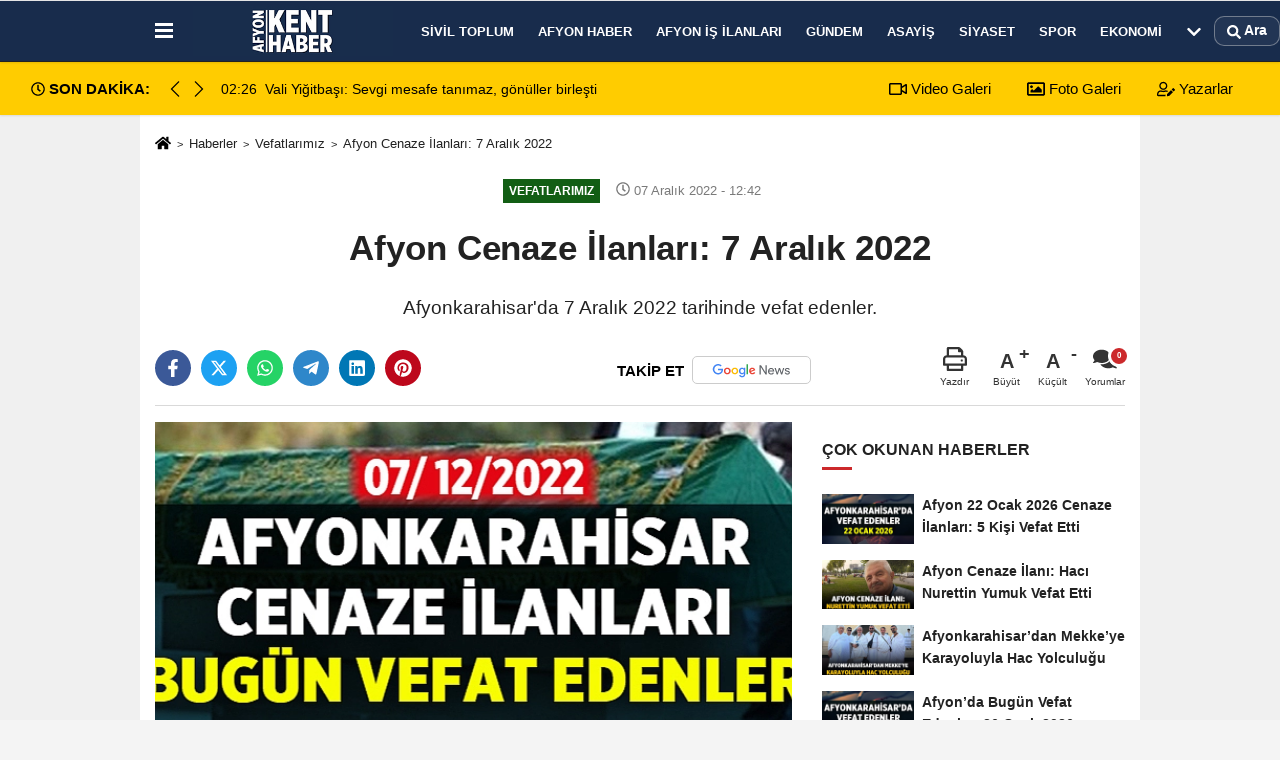

--- FILE ---
content_type: text/html; charset=UTF-8
request_url: https://www.afyonkenthaber.com/afyon-cenaze-ilanlari-7-aralik-2022/53623/
body_size: 12535
content:
 <!DOCTYPE html> <html lang="tr-TR"><head> <meta name="format-detection" content="telephone=no"/> <meta id="meta-viewport" name="viewport" content="width=1200"> <meta charset="utf-8"> <title>Afyon Cenaze İlanları: 7 Aralık 2022 - Vefatlarımız - Afyon Kent Haber</title> <meta name="title" content="Afyon Cenaze İlanları: 7 Aralık 2022 - Vefatlarımız - Afyon Kent Haber"> <meta name="description" content="Afyonkarahisar&#39;da 7 Aralık 2022 tarihinde vefat edenler."> <meta name="datePublished" content="2022-12-07T12:42:39+03:00"> <meta name="dateModified" content="2022-12-07T12:42:39+03:00"> <meta name="articleSection" content="news"> <link rel="canonical" href="https://www.afyonkenthaber.com/afyon-cenaze-ilanlari-7-aralik-2022/53623/" /> <link rel="manifest" href="https://www.afyonkenthaber.com/manifest.json"> <meta name="robots" content="max-image-preview:large" /> <meta name="robots" content="max-snippet:160"> <link rel="amphtml" href="https://www.afyonkenthaber.com/amp/haber/afyon-cenaze-ilanlari-7-aralik-2022/53623/"/> <meta http-equiv="last-modified" content="2022-12-07T12:42:39+03:00" /> <link rel="image_src" type="image/jpeg" href="https://www.afyonkenthaber.com/images/haberler/2022/12/afyon-cenaze-ilanlari-7-aralik-2022-4695_1.jpg"/> <meta http-equiv="content-language" content="tr"/> <meta name="content-language" content="tr"><meta name="apple-mobile-web-app-status-bar-style" content="#182c4c"><meta name="msapplication-navbutton-color" content="#182c4c"> <meta name="theme-color" content="#182c4c"/> <link rel="shortcut icon" type="image/x-icon" href="https://www.afyonkenthaber.com/favicon.png"> <link rel="apple-touch-icon" href="https://www.afyonkenthaber.com/favicon.png"> <meta property="og:site_name" content="https://www.afyonkenthaber.com" /> <meta property="og:type" content="article" /> <meta property="og:title" content="Afyon Cenaze İlanları: 7 Aralık 2022" /> <meta property="og:url" content="https://www.afyonkenthaber.com/afyon-cenaze-ilanlari-7-aralik-2022/53623/" /> <meta property="og:description" content="Afyonkarahisar&#39;da 7 Aralık 2022 tarihinde vefat edenler."/> <meta property="og:image" content="https://www.afyonkenthaber.com/images/haberler/2022/12/afyon-cenaze-ilanlari-7-aralik-2022-4695_1.jpg" /> <meta property="og:locale" content="tr_TR" /> <meta property="og:image:width" content="641" /> <meta property="og:image:height" content="380" /> <meta property="og:image:alt" content="Afyon Cenaze İlanları: 7 Aralık 2022" /> <meta name="twitter:card" content="summary_large_image" /> <meta name="twitter:url" content="https://www.afyonkenthaber.com/afyon-cenaze-ilanlari-7-aralik-2022/53623/" /> <meta name="twitter:title" content="Afyon Cenaze İlanları: 7 Aralık 2022" /> <meta name="twitter:description" content="Afyonkarahisar&#39;da 7 Aralık 2022 tarihinde vefat edenler." /> <meta name="twitter:image:src" content="https://www.afyonkenthaber.com/images/haberler/2022/12/afyon-cenaze-ilanlari-7-aralik-2022-4695_1.jpg" /> <meta name="twitter:domain" content="https://www.afyonkenthaber.com" /> <meta property="fb:pages" content="10155766664682408" /> <meta property = "fb: pages" content = "477544309094488" /> <link rel="alternate" type="application/rss+xml" title="Afyon Cenaze İlanları: 7 Aralık 2022" href="https://www.afyonkenthaber.com/rss_vefatlarimiz_84.xml"/> <script type="text/javascript"> var facebookApp = ''; var facebookAppVersion = 'v4.0'; var twitter_username = ''; var reklamtime = "10000"; var domainname = "https://www.afyonkenthaber.com"; var splashcookie = null; var splashtime = null;	var _TOKEN = "7e51edb47c8bb236bdbd7943f8dc20b1"; </script><link rel="preload" as="style" href="https://www.afyonkenthaber.com/template/prime/assets/css/app.css?v=2026012616470820260119032756" /><link rel="stylesheet" type="text/css" media='all' href="https://www.afyonkenthaber.com/template/prime/assets/css/app.css?v=2026012616470820260119032756"/> <link rel="preload" as="script" href="https://www.afyonkenthaber.com/template/prime/assets/js/app.js?v=2026012616470820260119032756" /><script src="https://www.afyonkenthaber.com/template/prime/assets/js/app.js?v=2026012616470820260119032756"></script> <script src="https://www.afyonkenthaber.com/template/prime/assets/js/sticky.sidebar.js?v=2026012616470820260119032756"></script> <script src="https://www.afyonkenthaber.com/template/prime/assets/js/libs/swiper/swiper.js?v=2026012616470820260119032756" defer></script> <script src="https://www.afyonkenthaber.com/template/prime/assets/js/print.min.js?v=2026012616470820260119032756" defer></script> <script src="https://www.afyonkenthaber.com/reg-sw.js?v=2026012616470820260119032756" defer></script> <script data-schema="organization" type="application/ld+json"> { "@context": "https://schema.org", "@type": "Organization", "name": "Afyon Kent Haber", "url": "https://www.afyonkenthaber.com", "logo": { "@type": "ImageObject",	"url": "https://www.afyonkenthaber.com/images/genel/afyon-kent-haber-logo.webp",	"width": 360, "height": 90}, "sameAs": [ "", "https://www.youtube.com/c/Afyonkenthaber", "https://www.twitter.com/AfyonKentHaber/", "https://www.instagram.com/afyonkenthaber/", "", "", "https://afyonkenthaber.tumblr.com/" ] } </script> <script type="application/ld+json"> { "@context": "https://schema.org", "@type": "BreadcrumbList",	"@id": "https://www.afyonkenthaber.com/afyon-cenaze-ilanlari-7-aralik-2022/53623/#breadcrumb", "itemListElement": [{ "@type": "ListItem", "position": 1, "item": { "@id": "https://www.afyonkenthaber.com", "name": "Ana Sayfa" } }, { "@type": "ListItem", "position": 2, "item": {"@id": "https://www.afyonkenthaber.com/vefatlarimiz/","name": "Vefatlarımız" } }, { "@type": "ListItem", "position": 3, "item": { "@id": "https://www.afyonkenthaber.com/afyon-cenaze-ilanlari-7-aralik-2022/53623/", "name": "Afyon Cenaze İlanları: 7 Aralık 2022" } }] } </script> <script type="application/ld+json">{ "@context": "https://schema.org", "@type": "NewsArticle",	"inLanguage":"tr-TR", "mainEntityOfPage": { "@type": "WebPage", "@id": "https://www.afyonkenthaber.com/afyon-cenaze-ilanlari-7-aralik-2022/53623/" }, "headline": "Afyon Cenaze İlanları: 7 Aralık 2022", "name": "Afyon Cenaze İlanları: 7 Aralık 2022", "articleBody": "Tarih: 07.12. 2022
Vefat eden: Eyüp ŞAHİN
Defin  Yeri: Kocatepe Asri Mezarlığı C Kapısı Pafta:47 Parsel: 45
Fatih Mahallesinden, Çimento fabrikasından emekli merhum Ali ve Nazmiye Şahin&#39;in oğlu, PTT&#39;den emekli Halil Çekiç&#39;in damadı, Filiz Şahin&#39;in eşi,  Ece Sevim, Aybüke Acar, Ezgi Şahin&#39;in babası, Emre Acar, Suat Sevim&#39;in kayınpederi, Mustafa Şahin, Dilek Şahin, Zehra Taşkit&#39;in ağabeyi, Varol Taşkit&#39;in kayınbiraderi, Ali Şahin&#39;in amcası, Mustafa, Mehmet Çekiç, Kamer Kocaerin eniştesi, Hakan  Kocaerin bacanağı Eyüp Şahin vefat etmiştir.
Cenaze namazı ikindi namazını müteakip Paşa Camiinde kılınacaktır. 
Tarih: 07.12.2022
Vefat eden: Abdülkadir OKŞAR
Defin  Yeri: Kocatepe Asri Mezarlığı B Kapısı Pafta:24 Parsel:117
Sümer Mahallesinden, Mehmet Emin Okşar, Havva Beşer, Hadiye Okşar, Hatice Karakaş, Şükrü Okşar&#39;ın babası, eski Şoförlerden uzun Abdülkadir Abdülkadir Okşar vefat etmiştir.
Cenaze namazı öğle namazını müteakip Paşa Camiinde kılınacaktır. 
Tarih: 07.12. 2022
Vefat eden: Fatma ÇOBAN
Defin  Yeri:İhsaniye İlçesi Kayıhan Kasabası Mezarlığı
Ertuğrul Gazi Mahallesinden, Kayıhan kasabasından merhum Hacı Mustafa Çoban&#39;ın eşi, Sultan Demiray, merhum Gülfer Karabal, emekli Polis memuru Ramazan Çoban, Güngör Çoban, Afyonkarahisar Belediyesi Basın Yayın Müdürlüğünden emekli Ahmet Çoban&#39;ın annesi Fatma Çoban vefat etmiştir. Cenaze namazı öğle namazını müteakip İhsaniye İlçesi Kayıhan kasabası Türbe Camiinde kılınacaktır.
", "articleSection": "Vefatlarımız",	"wordCount": 173,	"image": [{	"@type": "ImageObject",	"url": "https://www.afyonkenthaber.com/images/haberler/2022/12/afyon-cenaze-ilanlari-7-aralik-2022-4695_1.jpg",	"height": 380,	"width": 641 }], "datePublished": "2022-12-07T12:42:39+03:00", "dateModified": "2022-12-07T12:42:39+03:00", "genre": "news",	"isFamilyFriendly":"True",	"publishingPrinciples":"https://www.afyonkenthaber.com/gizlilik-ilkesi.html",	"thumbnailUrl": "https://www.afyonkenthaber.com/images/haberler/2022/12/afyon-cenaze-ilanlari-7-aralik-2022-4695_1.jpg", "typicalAgeRange": "7-", "keywords": "Afyon cenaze,afyon cenaze ilanları,Afyon cenaze ilanları 2022", "author": { "@type": "Person", "name": "Afyon Kent Haber",	"url": "https://www.afyonkenthaber.com/editor/afyon-kent-haber" ,"image": { "@type":"ImageObject", "url":"https://www.afyonkenthaber.com/images/yonetici/2024/06/afyon-kent-haber-5778.webp" } }, "publisher": { "@type": "Organization", "name": "Afyon Kent Haber", "logo": { "@type": "ImageObject", "url": "https://www.afyonkenthaber.com/images/genel/afyon-kent-haber-logo.webp", "width": 360, "height": 90 } }, "description": "Afyonkarahisar&#39;da 7 Aralık 2022 tarihinde vefat edenler."
} </script><!-- Google tag (gtag.js) --><script async src="https://www.googletagmanager.com/gtag/js?id=G-CJZFWPS6J2"></script><script> window.dataLayer = window.dataLayer || []; function gtag(){dataLayer.push(arguments);} gtag('js', new Date()); gtag('config', 'G-CJZFWPS6J2');</script></head><body class=""> <div class="container position-relative"><div class="sabit-reklam "></div><div class="sabit-reklam sag-sabit "></div></div> <div class="header-border"></div> <nav class="d-print-none navbar navbar-expand-lg bg-white align-items-center header box-shadow-menu"> <div class="container"><div class="menu" data-toggle="modal" data-target="#menu-aside" data-toggle-class="modal-open-aside"> <span class="menu-item"></span> <span class="menu-item"></span> <span class="menu-item"></span> </div> <a class="navbar-brand logo align-items-center" href="https://www.afyonkenthaber.com" title="Afyon Haber - Son Dakika Güncel Afyon Haberleri"><picture> <source data-srcset="https://www.afyonkenthaber.com/images/genel/afyon-kent-haber-logo_1.webp?v=2026012616470820260119032756" type="image/webp" class="img-fluid logoh"> <source data-srcset="https://www.afyonkenthaber.com/images/genel/afyon-kent-haber-logo.webp?v=2026012616470820260119032756" type="image/jpeg" class="img-fluid logoh"> <img src="https://www.afyonkenthaber.com/images/genel/afyon-kent-haber-logo.webp?v=2026012616470820260119032756" alt="Anasayfa" class="img-fluid logoh" width="100%" height="100%"></picture></a> <ul class="navbar-nav mr-auto font-weight-bolder nav-active-border bottom b-primary d-none d-md-flex"> <li class="nav-item text-uppercase"><a class="nav-link text-uppercase" href="https://www.afyonkenthaber.com/sivil-toplum/" title="Sivil Toplum" rel="external" >Sivil Toplum</a></li><li class="nav-item text-uppercase"><a class="nav-link text-uppercase" href="https://www.afyonkenthaber.com/afyon-haber/" title="Afyon Haber" rel="external" >Afyon Haber</a></li><li class="nav-item text-uppercase"><a class="nav-link text-uppercase" href="https://www.afyonkenthaber.com/afyon-is-ilanlari/" title="Afyon İş İlanları" rel="external" >Afyon İş İlanları</a></li><li class="nav-item text-uppercase"><a class="nav-link text-uppercase" href="https://www.afyonkenthaber.com/gundem/" title="Gündem" rel="external" >Gündem</a></li><li class="nav-item text-uppercase"><a class="nav-link text-uppercase" href="https://www.afyonkenthaber.com/asayis/" title="Asayiş" rel="external" >Asayiş</a></li><li class="nav-item text-uppercase"><a class="nav-link text-uppercase" href="https://www.afyonkenthaber.com/siyaset/" title="Siyaset" rel="external" >Siyaset</a></li><li class="nav-item text-uppercase"><a class="nav-link text-uppercase" href="https://www.afyonkenthaber.com/spor/" title="Spor" rel="external" >Spor</a></li><li class="nav-item text-uppercase"><a class="nav-link text-uppercase" href="https://www.afyonkenthaber.com/ekonomi/" title="Ekonomi" rel="external" >Ekonomi</a></li> <li class="nav-item dropdown dropdown-hover"> <a title="tümü" href="#" class="nav-link text-uppercase"><svg width="16" height="16" class="svg-bl text-16"><use xlink:href="https://www.afyonkenthaber.com/template/prime/assets/img/sprite.svg#chevron-down"></use></svg></a> <div class="dropdown-menu px-2 py-2"> <a class="d-block p-1 text-nowrap nav-link" href="https://www.afyonkenthaber.com/yasam/" title="Yaşam">Yaşam</a> <a class="d-block p-1 text-nowrap nav-link" href="https://www.afyonkenthaber.com/son-depremler/" title="Son Depremler">Son Depremler</a> <a class="d-block p-1 text-nowrap nav-link" href="https://www.afyonkenthaber.com/islam/" title="İslam">İslam</a> <a class="d-block p-1 text-nowrap nav-link" href="https://www.afyonkenthaber.com/saglik/" title="Sağlık">Sağlık</a> <a class="d-block p-1 text-nowrap nav-link" href="https://www.afyonkenthaber.com/dunya/" title="Dünya">Dünya</a> <a class="d-block p-1 text-nowrap nav-link" href="https://www.afyonkenthaber.com/bolge/" title="Bölge">Bölge</a> <a class="d-block p-1 text-nowrap nav-link" href="https://www.afyonkenthaber.com/turkiye/" title="Türkiye">Türkiye</a> <a class="d-block p-1 text-nowrap nav-link" href="https://www.afyonkenthaber.com/magazin/" title="Magazin">Magazin</a> <a class="d-block p-1 text-nowrap nav-link" href="https://www.afyonkenthaber.com/egitim/" title="Eğitim">Eğitim</a> <a class="d-block p-1 text-nowrap nav-link" href="https://www.afyonkenthaber.com/sanat/" title="Sanat">Sanat</a> <a class="d-block p-1 text-nowrap nav-link" href="https://www.afyonkenthaber.com/alisveris/" title="Alışveriş">Alışveriş</a> <a class="d-block p-1 text-nowrap nav-link" href="https://www.afyonkenthaber.com/vefatlarimiz/" title="Vefatlarımız">Vefatlarımız</a> </div> </li> </ul> <ul class="navbar-nav ml-auto align-items-center font-weight-bolder"> <li class="nav-item"><a href="javascript:;" data-toggle="modal" data-target="#search-box" class="search-button nav-link py-1" title="Arama"><svg class="svg-bl" width="14" height="18"> <use xlink:href="https://www.afyonkenthaber.com/template/prime/assets/img/spritesvg.svg#search" /> </svg> <span> Ara</span></a></li> </ul> </div></nav></header><div class="container-fluid d-md-block sondakika-bg d-print-none"> <div class="row py-s px-3"> <div class="col-md-5"> <div class="d-flex justify-content-between align-items-center"> <div class="font-weight-bold mr-3 text-nowrap d-none d-md-block text-16 "><svg class="svg-wh-2xx" width="14" height="14"><use xlink:href="https://www.afyonkenthaber.com/template/prime/assets/img/sprite.svg#clock"></use></svg> SON DAKİKA:</div> <div class="sondakika"> <div class="swiper-container last-minute"> <div class="swiper-wrapper"> <div class="swiper-slide"> <a href="https://www.afyonkenthaber.com/kayseri-de-2-gunluk-bebek-hayatini-kaybetti/99224/" title="Kayseri'de 2 günlük bebek hayatını kaybetti" rel="external" class="d-flex align-items-center text-nowrap text-14"> <div class="mr-2">02:35</div> <div class="text-nowrap last-minute-text">Kayseri'de 2 günlük bebek hayatını kaybetti</div> </a> </div> <div class="swiper-slide"> <a href="https://www.afyonkenthaber.com/vali-yigitbasi-sevgi-mesafe-tanimaz-gonuller-birlesti/99223/" title="Vali Yiğitbaşı: Sevgi mesafe tanımaz, gönüller birleşti" rel="external" class="d-flex align-items-center text-nowrap text-14"> <div class="mr-2">02:26</div> <div class="text-nowrap last-minute-text">Vali Yiğitbaşı: Sevgi mesafe tanımaz, gönüller birleşti</div> </a> </div> </div> <div class="swiper-button-next"><svg width="18" height="18"><use xlink:href="https://www.afyonkenthaber.com/template/prime/assets/img/sprite.svg#chevron-right"></use></svg></div> <div class="swiper-button-prev"><svg width="18" height="18"><use xlink:href="https://www.afyonkenthaber.com/template/prime/assets/img/sprite.svg#chevron-left"></use></svg></div> </div> </div> </div> </div> <div class="col-md-7 d-none d-md-block"> <div class="text-right text-16"><a href="https://www.afyonkenthaber.com/video-galeri/" class="px-3" title="Video Galeri" rel="external"><svg class="svg-whss" width="18" height="18"> <use xlink:href="https://www.afyonkenthaber.com/template/prime/assets/img/sprite.svg#video" /> </svg> Video Galeri</a> <a href="https://www.afyonkenthaber.com/foto-galeri/" class="px-3" title="Foto Galeri" rel="external"><svg class="svg-whss" width="18" height="18"> <use xlink:href="https://www.afyonkenthaber.com/template/prime/assets/img/sprite.svg#image" /> </svg> Foto Galeri</a> <a href="https://www.afyonkenthaber.com/kose-yazarlari/" class="px-3" title="Köşe Yazarları" rel="external"><svg class="svg-whss" width="18" height="18"> <use xlink:href="https://www.afyonkenthaber.com/template/prime/assets/img/sprite.svg#user-edit" /> </svg> Yazarlar</a> </div> </div> </div></div> <div class="fixed-share bg-white box-shadow is-hidden align-items-center d-flex post-tools px-3"> <span class="bg-facebook post-share share-link" onClick="ShareOnFacebook('https://www.afyonkenthaber.com/afyon-cenaze-ilanlari-7-aralik-2022/53623/');return false;" title="facebook"><svg width="18" height="18" class="svg-wh"><use xlink:href="https://www.afyonkenthaber.com/template/prime/assets/img/sprite.svg?v=1#facebook-f"></use></svg> </span> <span class="bg-twitter post-share share-link" onClick="ShareOnTwitter('https://www.afyonkenthaber.com/afyon-cenaze-ilanlari-7-aralik-2022/53623/', 'tr', '', 'Afyon Cenaze İlanları: 7 Aralık 2022')" title="twitter"><svg width="18" height="18" class="svg-wh"><use xlink:href="https://www.afyonkenthaber.com/template/prime/assets/img/sprite.svg?v=1#twitterx"></use></svg></span> <a rel="noopener" class="bg-whatsapp post-share share-link" href="https://api.whatsapp.com/send?text=Afyon Cenaze İlanları: 7 Aralık 2022 https://www.afyonkenthaber.com/afyon-cenaze-ilanlari-7-aralik-2022/53623/" title="whatsapp"><svg width="18" height="18" class="svg-wh"><use xlink:href="https://www.afyonkenthaber.com/template/prime/assets/img/sprite.svg?v=1#whatsapp"></use></svg></a> <a target="_blank" rel="noopener" class="bg-telegram post-share share-link" href="https://t.me/share/url?url=https://www.afyonkenthaber.com/afyon-cenaze-ilanlari-7-aralik-2022/53623/&text=Afyon Cenaze İlanları: 7 Aralık 2022" title="telegram"><svg width="18" height="18" class="svg-wh"><use xlink:href="https://www.afyonkenthaber.com/template/prime/assets/img/sprite.svg?v=1#telegram"></use></svg></a> <a target="_blank" rel="noopener" class="bg-linkedin post-share share-link" href="https://www.linkedin.com/shareArticle?url=https://www.afyonkenthaber.com/afyon-cenaze-ilanlari-7-aralik-2022/53623/" title="linkedin"><svg width="18" height="18" class="svg-wh"><use xlink:href="https://www.afyonkenthaber.com/template/prime/assets/img/sprite.svg?v=1#linkedin"></use></svg></a> <a target="_blank" rel="noopener" class="bg-pinterest post-share share-link" href="https://pinterest.com/pin/create/button/?url=https://www.afyonkenthaber.com/afyon-cenaze-ilanlari-7-aralik-2022/53623/&media=https://www.afyonkenthaber.com/images/haberler/2022/12/afyon-cenaze-ilanlari-7-aralik-2022-4695_1.jpg&description=Afyon Cenaze İlanları: 7 Aralık 2022" title="pinterest"><svg width="18" height="18" class="svg-wh"><use xlink:href="https://www.afyonkenthaber.com/template/prime/assets/img/sprite.svg?v=1#pinterest"></use></svg></a> <div class="ml-auto d-flex align-items-center"> <a href="javascript:;" class="font-buyut text-muted text-center font-button plus mr-2"> <span>A</span> <div class="text-10 font-weight-normal">Büyüt</div> </a> <a href="javascript:;" class="font-kucult text-muted text-center font-button mr-2"> <span>A</span> <div class="text-10 font-weight-normal">Küçült</div> </a> <a href="javascript:;" class="text-muted text-center position-relative scroll-go" data-scroll="yorumlar-53623" data-count="0"> <svg class="svg-gr" width="24" height="24"><use xlink:href="https://www.afyonkenthaber.com/template/prime/assets/img/sprite.svg?v=1#comments" /></svg> <div class="text-10">Yorumlar</div> </a> </div> </div> <div class="print-body" id="print-53623"> <div class="container py-1 bg-white"> <nav aria-label="breadcrumb"> <ol class="breadcrumb justify-content-left"> <li class="breadcrumb-item"><a href="https://www.afyonkenthaber.com" title="Ana Sayfa"><svg class="svg-br-2" width="16" height="16"><use xlink:href="https://www.afyonkenthaber.com/template/prime/assets/img/sprite.svg?v=1#home" /></svg></a></li> <li class="breadcrumb-item"><a href="https://www.afyonkenthaber.com/arsiv/" title="Arşiv">Haberler</a></li> <li class="breadcrumb-item"><a href="https://www.afyonkenthaber.com/vefatlarimiz/" title="Vefatlarımız">Vefatlarımız</a></li> <li class="breadcrumb-item active d-md-block d-none" aria-current="page"><a href="https://www.afyonkenthaber.com/afyon-cenaze-ilanlari-7-aralik-2022/53623/" title="Afyon Cenaze İlanları: 7 Aralık 2022">Afyon Cenaze İlanları: 7 Aralık 2022</a></li> </ol> </nav> <div id="haberler"> <div class="haber-kapsa print-body" id="print-53623"> <div class="news-start"> <article id="haber-53623"> <div class="text-md-center" > <div class="text-muted text-sm py-2 d-md-flex align-items-center justify-content-center d-none"> <div class="badge badge-lg text-uppercase bg-primary mr-3 " style="background:#125e14 !important;"> Vefatlarımız </div> <div class="text-12 text-fade"><svg class="svg-gr-2" width="14" height="14"><use xlink:href="https://www.afyonkenthaber.com/template/prime/assets/img/sprite.svg?v=1#clock"></use></svg> 07 Aralık 2022 - 12:42 </div> <div class="ml-3 text-12 text-fade"> </div> </div> <h1 class="text-36 post-title my-2 py-2 font-weight-bold"> Afyon Cenaze İlanları: 7 Aralık 2022 </h1> <h2 class="text-2222 mb-0 my-2 py-2 font-weight-normal">Afyonkarahisar'da 7 Aralık 2022 tarihinde vefat edenler.</h2> <div class="text-muted text-sm py-2 d-md-none align-items-center d-flex text-nowrap"> <div class="badge badge-lg text-uppercase bg-primary mr-3"> Vefatlarımız </div> <div class="text-12"> 07 Aralık 2022 - 12:42 </div> <div class="ml-3 d-none d-md-block text-12"> </div> </div> <div class="fix-socials_btm d-flex d-md-none"> <div class="post-tools"> <a rel="noopener" class="post-share share-link" href="https://www.afyonkenthaber.com" title="Ana Sayfa"><svg width="18" height="18" class="svg-wh"><use xlink:href="https://www.afyonkenthaber.com/template/prime/assets/img/sprite.svg?v=1#home"></use></svg></a> <span class="bg-facebook post-share share-link" onClick="ShareOnFacebook('https://www.afyonkenthaber.com/afyon-cenaze-ilanlari-7-aralik-2022/53623/');return false;" title="facebook"><svg width="18" height="18" class="svg-wh"><use xlink:href="https://www.afyonkenthaber.com/template/prime/assets/img/sprite.svg?v=1#facebook-f"></use></svg> </span> <span class="bg-twitter post-share share-link" onClick="ShareOnTwitter('https://www.afyonkenthaber.com/afyon-cenaze-ilanlari-7-aralik-2022/53623/', 'tr', '', 'Afyon Cenaze İlanları: 7 Aralık 2022')" title="twitter"><svg width="18" height="18" class="svg-wh"><use xlink:href="https://www.afyonkenthaber.com/template/prime/assets/img/sprite.svg?v=1#twitterx"></use></svg> </span> <a target="_blank" rel="noopener" class="bg-whatsapp post-share share-link" href="https://api.whatsapp.com/send?text=Afyon Cenaze İlanları: 7 Aralık 2022 https://www.afyonkenthaber.com/afyon-cenaze-ilanlari-7-aralik-2022/53623/" title="whatsapp"><svg width="18" height="18" class="svg-wh"><use xlink:href="https://www.afyonkenthaber.com/template/prime/assets/img/sprite.svg?v=1#whatsapp"></use></svg></a> <a target="_blank" rel="noopener" class="bg-telegram post-share share-link" href="https://t.me/share/url?url=https://www.afyonkenthaber.com/afyon-cenaze-ilanlari-7-aralik-2022/53623/&text=Afyon Cenaze İlanları: 7 Aralık 2022" title="telegram"><svg width="18" height="18" class="svg-wh"><use xlink:href="https://www.afyonkenthaber.com/template/prime/assets/img/sprite.svg?v=1#telegram"></use></svg></a> <a target="_blank" rel="noopener" class="bg-linkedin post-share share-link" href="https://www.linkedin.com/shareArticle?url=https://www.afyonkenthaber.com/afyon-cenaze-ilanlari-7-aralik-2022/53623/" title="linkedin"><svg width="18" height="18" class="svg-wh"><use xlink:href="https://www.afyonkenthaber.com/template/prime/assets/img/sprite.svg?v=1#linkedin"></use></svg></a> <a target="_blank" rel="noopener" class="bg-pinterest post-share share-link" href="https://pinterest.com/pin/create/button/?url=https://www.afyonkenthaber.com/afyon-cenaze-ilanlari-7-aralik-2022/53623/&media=https://www.afyonkenthaber.com/images/haberler/2022/12/afyon-cenaze-ilanlari-7-aralik-2022-4695_1.jpg&description=Afyon Cenaze İlanları: 7 Aralık 2022" title="pinterest"><svg width="18" height="18" class="svg-wh"><use xlink:href="https://www.afyonkenthaber.com/template/prime/assets/img/sprite.svg?v=1#pinterest"></use></svg></a> <div class="ml-5 ml-auto d-flex align-items-center"> <a href="javascript:;" class="text-muted text-center position-relative scroll-go d-md-inline-block " data-scroll="yorumlar-53623" data-count="0"> <svg class="svg-gr" width="24" height="24"><use xlink:href="https://www.afyonkenthaber.com/template/prime/assets/img/sprite.svg?v=1#comments" /></svg> <div class="text-10">Yorumlar</div> </a> </div> </div></div> <div class="post-tools my-3 d-flex d-print-none flex-scroll flex-wrap"> <span class="bg-facebook post-share share-link" onClick="ShareOnFacebook('https://www.afyonkenthaber.com/afyon-cenaze-ilanlari-7-aralik-2022/53623/');return false;" title="facebook"><svg width="18" height="18" class="svg-wh"><use xlink:href="https://www.afyonkenthaber.com/template/prime/assets/img/sprite.svg?v=1#facebook-f"></use></svg> </span> <span class="bg-twitter post-share share-link" onClick="ShareOnTwitter('https://www.afyonkenthaber.com/afyon-cenaze-ilanlari-7-aralik-2022/53623/', 'tr', '', 'Afyon Cenaze İlanları: 7 Aralık 2022')" title="twitter"><svg width="18" height="18" class="svg-wh"><use xlink:href="https://www.afyonkenthaber.com/template/prime/assets/img/sprite.svg?v=1#twitterx"></use></svg> </span> <a target="_blank" rel="noopener" class="bg-whatsapp post-share share-link" href="https://api.whatsapp.com/send?text=Afyon Cenaze İlanları: 7 Aralık 2022 https://www.afyonkenthaber.com/afyon-cenaze-ilanlari-7-aralik-2022/53623/" title="whatsapp"><svg width="18" height="18" class="svg-wh"><use xlink:href="https://www.afyonkenthaber.com/template/prime/assets/img/sprite.svg?v=1#whatsapp"></use></svg></a> <a target="_blank" rel="noopener" class="bg-telegram post-share share-link" href="https://t.me/share/url?url=https://www.afyonkenthaber.com/afyon-cenaze-ilanlari-7-aralik-2022/53623/&text=Afyon Cenaze İlanları: 7 Aralık 2022" title="telegram"><svg width="18" height="18" class="svg-wh"><use xlink:href="https://www.afyonkenthaber.com/template/prime/assets/img/sprite.svg?v=1#telegram"></use></svg></a> <a target="_blank" rel="noopener" class="bg-linkedin post-share share-link" href="https://www.linkedin.com/shareArticle?url=https://www.afyonkenthaber.com/afyon-cenaze-ilanlari-7-aralik-2022/53623/" title="linkedin"><svg width="18" height="18" class="svg-wh"><use xlink:href="https://www.afyonkenthaber.com/template/prime/assets/img/sprite.svg?v=1#linkedin"></use></svg></a> <a target="_blank" rel="noopener" class="bg-pinterest post-share share-link" href="https://pinterest.com/pin/create/button/?url=https://www.afyonkenthaber.com/afyon-cenaze-ilanlari-7-aralik-2022/53623/&media=https://www.afyonkenthaber.com/images/haberler/2022/12/afyon-cenaze-ilanlari-7-aralik-2022-4695_1.jpg&description=Afyon Cenaze İlanları: 7 Aralık 2022" title="pinterest"><svg width="18" height="18" class="svg-wh"><use xlink:href="https://www.afyonkenthaber.com/template/prime/assets/img/sprite.svg?v=1#pinterest"></use></svg></a> <a rel="noopener" href="https://news.google.com/publications/CAAqLggKIihDQklTR0FnTWFoUUtFbUZtZVc5dWEyVnVkR2hoWW1WeUxtTnZiU2dBUAE?hl=tr&gl=TR&ceid=TR%3Atr" target="_blank" class="float-right googlenewsm-btn" title="TAKİP ET"><span>TAKİP ET</span><img src="https://www.afyonkenthaber.com/images/template/google-news.svg" alt="TAKİP ET" width="110" height="28"></a> <div class="ml-5 ml-auto d-flex align-items-center"> <a href="javascript:;" class="text-muted text-center mr-4 printer d-none d-md-inline-block" name="print53623" id="53623" title="Yazdır"> <svg class="svg-gr" width="24" height="24"><use xlink:href="https://www.afyonkenthaber.com/template/prime/assets/img/sprite.svg?v=1#print" /></svg> <div class="text-10">Yazdır</div> </a> <a href="javascript:;" class="font-buyut text-muted text-center font-button plus mr-2"> <span>A</span> <div class="text-10 font-weight-normal">Büyüt</div> </a> <a href="javascript:;" class="font-kucult text-muted text-center font-button mr-2"> <span>A</span> <div class="text-10 font-weight-normal">Küçült</div> </a> <a href="javascript:;" class="text-muted text-center position-relative scroll-go d-none d-md-inline-block " data-scroll="yorumlar-53623" data-count="0"> <svg class="svg-gr" width="24" height="24"><use xlink:href="https://www.afyonkenthaber.com/template/prime/assets/img/sprite.svg?v=1#comments" /></svg> <div class="text-10">Yorumlar</div> </a> </div> </div> </div> <div class="border-bottom my-3"></div> <div class="row"> <div class="col-md-8"> <div class="lazy mb-4 responsive-image"> <a target="_blank" data-fancybox="image" href="https://www.afyonkenthaber.com/images/haberler/2022/12/afyon-cenaze-ilanlari-7-aralik-2022-4695.jpg" title="Afyon Cenaze İlanları: 7 Aralık 2022"><picture> <source data-srcset="https://www.afyonkenthaber.com/images/haberler/2022/12/afyon-cenaze-ilanlari-7-aralik-2022-4695.webp" type="image/webp"> <source data-srcset="https://www.afyonkenthaber.com/images/haberler/2022/12/afyon-cenaze-ilanlari-7-aralik-2022-4695.jpg" type="image/jpeg"> <img src="https://www.afyonkenthaber.com/template/prime/assets/img/641x380.jpg?v=2026012616470820260119032756" data-src="https://www.afyonkenthaber.com/images/haberler/2022/12/afyon-cenaze-ilanlari-7-aralik-2022-4695.jpg" alt="Afyon Cenaze İlanları: 7 Aralık 2022" class="img-fluid lazy" width="100%" height="100%"></picture></a> </div> <div class="post-body my-3"> <div class="detay" property="articleBody">
Tarih: 07.12. 2022<br />Vefat eden: Eyüp ŞAHİN<br />Defin  Yeri: Kocatepe Asri Mezarlığı C Kapısı Pafta:47 Parsel: 45<br />Fatih Mahallesinden, Çimento fabrikasından emekli merhum Ali ve Nazmiye Şahin’in oğlu, PTT’den emekli Halil Çekiç’in damadı, Filiz Şahin’in eşi,  Ece Sevim, Aybüke Acar, Ezgi Şahin’in babası, Emre Acar, Suat Sevim’in kayınpederi, Mustafa Şahin, Dilek Şahin, Zehra Taşkit’in ağabeyi, Varol Taşkit’in kayınbiraderi, Ali Şahin’in amcası, Mustafa, Mehmet Çekiç, Kamer Kocaerin eniştesi, Hakan  Kocaerin bacanağı Eyüp Şahin vefat etmiştir.<br />Cenaze namazı ikindi namazını müteakip Paşa Camiinde kılınacaktır. </p>Tarih: 07.12.2022<br />Vefat eden: Abdülkadir OKŞAR<br />Defin  Yeri: Kocatepe Asri Mezarlığı B Kapısı Pafta:24 Parsel:117<br />Sümer Mahallesinden, Mehmet Emin Okşar, Havva Beşer, Hadiye Okşar, Hatice Karakaş, Şükrü Okşar’ın babası, eski Şoförlerden uzun Abdülkadir Abdülkadir Okşar vefat etmiştir.<br />Cenaze namazı öğle namazını müteakip Paşa Camiinde kılınacaktır. </p>Tarih: 07.12. 2022<br />Vefat eden: Fatma ÇOBAN<br />Defin  Yeri:İhsaniye İlçesi Kayıhan Kasabası Mezarlığı<br />Ertuğrul Gazi Mahallesinden, Kayıhan kasabasından merhum Hacı Mustafa Çoban’ın eşi, Sultan Demiray, merhum Gülfer Karabal, emekli Polis memuru Ramazan Çoban, Güngör Çoban, Afyonkarahisar Belediyesi Basın Yayın Müdürlüğünden emekli Ahmet Çoban’ın annesi Fatma Çoban vefat etmiştir. Cenaze namazı öğle namazını müteakip İhsaniye İlçesi Kayıhan kasabası Türbe Camiinde kılınacaktır.</p> </div> <div class=" text-center" ><div align="center" class="mb15" id="reklam"><script async src="https://pagead2.googlesyndication.com/pagead/js/adsbygoogle.js?client=ca-pub-4982973285767003" crossorigin="anonymous"></script><!-- 640x120 esnek --><ins class="adsbygoogle" style="display:inline-block;width:640px;height:120px" data-ad-client="ca-pub-4982973285767003" data-ad-slot="8414373104"></ins><script> (adsbygoogle = window.adsbygoogle || []).push({});</script></div></div> </div> <div class='py-3 '><a href="https://www.afyonkenthaber.com/haber/Afyon-cenaze/" rel="external" class="pr-2" title="Afyon cenaze"><span class="btn btn-outline-secondary btn-sm mb-2"># Afyon cenaze</span></a><a href="https://www.afyonkenthaber.com/haber/afyon-cenaze-ilanları/" rel="external" class="pr-2" title="afyon cenaze ilanları"><span class="btn btn-outline-secondary btn-sm mb-2"># afyon cenaze ilanları</span></a><a href="https://www.afyonkenthaber.com/haber/Afyon-cenaze-ilanları-2022/" rel="external" class="pr-2" title="Afyon cenaze ilanları 2022"><span class="btn btn-outline-secondary btn-sm mb-2"># Afyon cenaze ilanları 2022</span></a></div> <div class="heading my-3 d-print-none">EDİTÖR</div><div class="bg-secondary-lt my-4 p-3 border d-print-none"><div class="row align-items-center"><div class="col-md-2 col-3"><picture> <source data-srcset="https://www.afyonkenthaber.com/images/yonetici/2024/06/afyon-kent-haber-6728.webp" type="image/webp"> <source data-srcset="https://www.afyonkenthaber.com/images/yonetici/2024/06/afyon-kent-haber-5778.webp" type="image/jpeg"> <img data-src="https://www.afyonkenthaber.com/images/yonetici/2024/06/afyon-kent-haber-5778.webp" alt="Afyon Kent Haber" class="img-fluid lazy" width="75" height="89"></picture></div><div class="col-9 col-md-10"><div class="text-16 font-weight-bold"><a href="https://www.afyonkenthaber.com/editor/afyon-kent-haber">Afyon Kent Haber</a></div><div class="text-muted my-2 h-2x"></div></div></div></div> <div class="my-3 py-1 d-print-none commenttab" id="yorumlar-53623"> <div class="b-t"> <div class="nav-active-border b-primary top"> <ul class="nav font-weight-bold align-items-center" id="myTab" role="tablist"> <li class="nav-item" role="tab" aria-selected="false"> <a class="nav-link py-3 active" id="comments-tab-53623" data-toggle="tab" href="#comments-53623"><span class="d-md-block text-16">YORUMLAR</span></a> </li> </ul> </div> </div> <div class="tab-content"> <div class="tab-pane show active" id="comments-53623"> <div class="my-3"> <div class="commentResult"></div> <form class="contact_form commentstyle" action="" onsubmit="return tumeva.commentSubmit(this)" name="yorum"> <div class="reply my-2" id="kim" style="display:none;"><strong> <span></span> </strong> adlı kullanıcıya cevap <a href="#" class="notlikeid reply-comment-cancel">x</a> </div> <div class="form-group"> <textarea onkeyup="textCounterJS(this.form.Yorum,this.form.remLensoz,1000);" id="yorum" type="text" minlength="10" name="Yorum" required="required" class="form-control pb-4" placeholder="Kanunlara aykırı, konuyla ilgisi olmayan, küfür içeren yorumlar onaylanmamaktadır.IP adresiniz kaydedilmektedir."></textarea> <label for="remLensoz"> <input autocomplete="off" class="commentbgr text-12 border-0 py-2 px-1" readonly id="remLensoz" name="remLensoz" type="text" maxlength="3" value="2000 karakter"/> </label> <script type="text/javascript"> function textCounterJS(field, cntfield, maxlimit) { if (field.value.length > maxlimit) field.value = field.value.substring(0, maxlimit); else cntfield.value = (maxlimit - field.value.length).toString().concat(' karakter'); } </script> </div> <div class="row"> <div class="col-md-6"> <div class="form-group"> <input autocomplete="off" type="text" maxlength="75" name="AdSoyad" class="form-control" id="adsoyad" required placeholder="Ad / Soyad"> </div> </div> </div> <div class="form-group"> <div class="clearfix"></div> <script src="https://www.google.com/recaptcha/api.js" async defer></script> <style type="text/css"> .g-recaptcha { transform: scale(0.84); transform-origin: 0 0; background: #fff !important; margin-top: 10px; } </style> <div class="g-recaptcha" data-sitekey="6LcF7eQUAAAAAOD9j5mBJwthKaFBB8OrZ-_rFOuV"></div> </div> <input type="hidden" name="Baglanti" value="0" class="YorumId"/> <input type="hidden" name="Durum" value="YorumGonder"/> <input type="hidden" name="VeriId" value="53623"/> <input type="hidden" name="Tip" value="1"/> <input type="hidden" name="show" value="20260127"/> <input type="hidden" name="token" value="7e51edb47c8bb236bdbd7943f8dc20b1"> <button id="send" type="submit" class="text-14 btn btn-sm btn-primary px-4 font-weight-bold"> Gönder</button> </form> </div> <!-- yorumlar --> </div> </div></div> <div class="btnGoHomePage mt-3"><a href="https://www.afyonkenthaber.com"><strong class="click-tracking" data-event-category="detailHomeButton" data-event-label="Anasayfaya Dönmek İçin Tıklayınız" data-event-action="click" title="ANASAYFA">ANASAYFAYA DÖNMEK İÇİN TIKLAYINIZ</strong></a></div> <div class="heading d-print-none py-3">İlginizi Çekebilir</div><div class="row row-sm list-grouped d-print-none"> <div class="col-md-6"> <div class="list-item block"> <a href="https://www.afyonkenthaber.com/afyon-da-bugun-vefat-edenler-26-ocak-2026/99218/" rel="external" title="Afyon’da Bugün Vefat Edenler: 26 Ocak 2026"><picture> <source data-srcset="https://www.afyonkenthaber.com/images/haberler/2026/01/afyon-da-bugun-vefat-edenler-26-ocak-2026-1652-twebp.webp" type="image/webp" class="img-fluid"> <source data-srcset="https://www.afyonkenthaber.com/images/haberler/2026/01/afyon-da-bugun-vefat-edenler-26-ocak-2026-1652-t.jpg" type="image/jpeg" class="img-fluid"> <img src="https://www.afyonkenthaber.com/template/prime/assets/img/313x170.jpg?v=2026012616470820260119032756" data-src="https://www.afyonkenthaber.com/images/haberler/2026/01/afyon-da-bugun-vefat-edenler-26-ocak-2026-1652-t.jpg" alt="Afyon’da Bugün Vefat Edenler: 26 Ocak 2026" class="img-fluid lazy maxh3" width="384" height="208"></picture></a> <div class="list-content"> <div class="list-body h-2x"><a href="https://www.afyonkenthaber.com/afyon-da-bugun-vefat-edenler-26-ocak-2026/99218/" rel="external" title="Afyon’da Bugün Vefat Edenler: 26 Ocak 2026" class="list-title mt-1">Afyon’da Bugün Vefat Edenler: 26 Ocak 2026</a> </div> </div> </div> </div> <div class="col-md-6"> <div class="list-item block"> <a href="https://www.afyonkenthaber.com/afyon-cenaze-ilani-haci-nurettin-yumuk-vefat-etti/99209/" rel="external" title="Afyon Cenaze İlanı: Hacı Nurettin Yumuk Vefat Etti"><picture> <source data-srcset="https://www.afyonkenthaber.com/images/haberler/2026/01/afyon-cenaze-ilani-haci-nurettin-yumuk-vefat-etti-596-twebp.webp" type="image/webp" class="img-fluid"> <source data-srcset="https://www.afyonkenthaber.com/images/haberler/2026/01/afyon-cenaze-ilani-haci-nurettin-yumuk-vefat-etti-596-t.jpg" type="image/jpeg" class="img-fluid"> <img src="https://www.afyonkenthaber.com/template/prime/assets/img/313x170.jpg?v=2026012616470820260119032756" data-src="https://www.afyonkenthaber.com/images/haberler/2026/01/afyon-cenaze-ilani-haci-nurettin-yumuk-vefat-etti-596-t.jpg" alt="Afyon Cenaze İlanı: Hacı Nurettin Yumuk Vefat Etti" class="img-fluid lazy maxh3" width="384" height="208"></picture></a> <div class="list-content"> <div class="list-body h-2x"><a href="https://www.afyonkenthaber.com/afyon-cenaze-ilani-haci-nurettin-yumuk-vefat-etti/99209/" rel="external" title="Afyon Cenaze İlanı: Hacı Nurettin Yumuk Vefat Etti" class="list-title mt-1">Afyon Cenaze İlanı: Hacı Nurettin Yumuk Vefat Etti</a> </div> </div> </div> </div> <div class="col-md-6"> <div class="list-item block"> <a href="https://www.afyonkenthaber.com/afyon-da-bugun-vefat-edenler-23-ocak-2026/99206/" rel="external" title="Afyon'da Bugün Vefat Edenler: 23 Ocak 2026"><picture> <source data-srcset="https://www.afyonkenthaber.com/images/haberler/2026/01/afyon-da-bugun-vefat-edenler-23-ocak-2026-6970-twebp.webp" type="image/webp" class="img-fluid"> <source data-srcset="https://www.afyonkenthaber.com/images/haberler/2026/01/afyon-da-bugun-vefat-edenler-23-ocak-2026-6970-t.jpg" type="image/jpeg" class="img-fluid"> <img src="https://www.afyonkenthaber.com/template/prime/assets/img/313x170.jpg?v=2026012616470820260119032756" data-src="https://www.afyonkenthaber.com/images/haberler/2026/01/afyon-da-bugun-vefat-edenler-23-ocak-2026-6970-t.jpg" alt="Afyon'da Bugün Vefat Edenler: 23 Ocak 2026" class="img-fluid lazy maxh3" width="384" height="208"></picture></a> <div class="list-content"> <div class="list-body h-2x"><a href="https://www.afyonkenthaber.com/afyon-da-bugun-vefat-edenler-23-ocak-2026/99206/" rel="external" title="Afyon'da Bugün Vefat Edenler: 23 Ocak 2026" class="list-title mt-1">Afyon'da Bugün Vefat Edenler: 23 Ocak 2026</a> </div> </div> </div> </div> <div class="col-md-6"> <div class="list-item block"> <a href="https://www.afyonkenthaber.com/afyon-22-ocak-2026-cenaze-ilanlari-5-kisi-vefat-etti/99198/" rel="external" title="Afyon 22 Ocak 2026 Cenaze İlanları: 5 Kişi Vefat Etti"><picture> <source data-srcset="https://www.afyonkenthaber.com/images/haberler/2026/01/afyon-22-ocak-2026-cenaze-ilanlari-5-kisi-vefat-etti-7949-twebp.webp" type="image/webp" class="img-fluid"> <source data-srcset="https://www.afyonkenthaber.com/images/haberler/2026/01/afyon-22-ocak-2026-cenaze-ilanlari-5-kisi-vefat-etti-7949-t.jpg" type="image/jpeg" class="img-fluid"> <img src="https://www.afyonkenthaber.com/template/prime/assets/img/313x170.jpg?v=2026012616470820260119032756" data-src="https://www.afyonkenthaber.com/images/haberler/2026/01/afyon-22-ocak-2026-cenaze-ilanlari-5-kisi-vefat-etti-7949-t.jpg" alt="Afyon 22 Ocak 2026 Cenaze İlanları: 5 Kişi Vefat Etti" class="img-fluid lazy maxh3" width="384" height="208"></picture></a> <div class="list-content"> <div class="list-body h-2x"><a href="https://www.afyonkenthaber.com/afyon-22-ocak-2026-cenaze-ilanlari-5-kisi-vefat-etti/99198/" rel="external" title="Afyon 22 Ocak 2026 Cenaze İlanları: 5 Kişi Vefat Etti" class="list-title mt-1">Afyon 22 Ocak 2026 Cenaze İlanları: 5 Kişi Vefat Etti</a> </div> </div> </div> </div> </div></div> <div class="col-md-4 d-print-none sidebar53623"><div class="my-3"> <div class="heading">Çok Okunan Haberler</div> <div class="list-grid"> <a href="https://www.afyonkenthaber.com/afyon-22-ocak-2026-cenaze-ilanlari-5-kisi-vefat-etti/99198/" title="Afyon 22 Ocak 2026 Cenaze İlanları: 5 Kişi Vefat Etti" rel="external" class="list-item mb-0 py-2"> <picture> <source data-srcset="https://www.afyonkenthaber.com/images/haberler/2026/01/afyon-22-ocak-2026-cenaze-ilanlari-5-kisi-vefat-etti-7949-twebp.webp" type="image/webp"> <source data-srcset="https://www.afyonkenthaber.com/images/haberler/2026/01/afyon-22-ocak-2026-cenaze-ilanlari-5-kisi-vefat-etti-7949-t.jpg" type="image/jpeg"> <img src="https://www.afyonkenthaber.com/template/prime/assets/img/92x50-l.jpg?v=2026012616470820260119032756" data-src="https://www.afyonkenthaber.com/images/haberler/2026/01/afyon-22-ocak-2026-cenaze-ilanlari-5-kisi-vefat-etti-7949-t.jpg" alt="Afyon 22 Ocak 2026 Cenaze İlanları: 5 Kişi Vefat Etti" class="img-fluid lazy w-92 mh-50px" width="92" height="50"></picture> <div class="list-content py-0 ml-2"> <div class="list-body h-2x"> <div class="list-title-top-news h-2x text-14 lineblockh"> Afyon 22 Ocak 2026 Cenaze İlanları: 5 Kişi Vefat Etti </div> </div> </div> </a> <a href="https://www.afyonkenthaber.com/afyon-cenaze-ilani-haci-nurettin-yumuk-vefat-etti/99209/" title="Afyon Cenaze İlanı: Hacı Nurettin Yumuk Vefat Etti" rel="external" class="list-item mb-0 py-2"> <picture> <source data-srcset="https://www.afyonkenthaber.com/images/haberler/2026/01/afyon-cenaze-ilani-haci-nurettin-yumuk-vefat-etti-596-twebp.webp" type="image/webp"> <source data-srcset="https://www.afyonkenthaber.com/images/haberler/2026/01/afyon-cenaze-ilani-haci-nurettin-yumuk-vefat-etti-596-t.jpg" type="image/jpeg"> <img src="https://www.afyonkenthaber.com/template/prime/assets/img/92x50-l.jpg?v=2026012616470820260119032756" data-src="https://www.afyonkenthaber.com/images/haberler/2026/01/afyon-cenaze-ilani-haci-nurettin-yumuk-vefat-etti-596-t.jpg" alt="Afyon Cenaze İlanı: Hacı Nurettin Yumuk Vefat Etti" class="img-fluid lazy w-92 mh-50px" width="92" height="50"></picture> <div class="list-content py-0 ml-2"> <div class="list-body h-2x"> <div class="list-title-top-news h-2x text-14 lineblockh"> Afyon Cenaze İlanı: Hacı Nurettin Yumuk Vefat Etti </div> </div> </div> </a> <a href="https://www.afyonkenthaber.com/afyonkarahisar-dan-mekke-ye-karayoluyla-hac-yolculugu/99210/" title="Afyonkarahisar’dan Mekke’ye Karayoluyla Hac Yolculuğu" rel="external" class="list-item mb-0 py-2"> <picture> <source data-srcset="https://www.afyonkenthaber.com/images/haberler/2026/01/afyonkarahisar-dan-mekke-ye-karayoluyla-hac-yolculugu-3969-twebp.webp" type="image/webp"> <source data-srcset="https://www.afyonkenthaber.com/images/haberler/2026/01/afyonkarahisar-dan-mekke-ye-karayoluyla-hac-yolculugu-3969-t.jpg" type="image/jpeg"> <img src="https://www.afyonkenthaber.com/template/prime/assets/img/92x50-l.jpg?v=2026012616470820260119032756" data-src="https://www.afyonkenthaber.com/images/haberler/2026/01/afyonkarahisar-dan-mekke-ye-karayoluyla-hac-yolculugu-3969-t.jpg" alt="Afyonkarahisar’dan Mekke’ye Karayoluyla Hac Yolculuğu" class="img-fluid lazy w-92 mh-50px" width="92" height="50"></picture> <div class="list-content py-0 ml-2"> <div class="list-body h-2x"> <div class="list-title-top-news h-2x text-14 lineblockh"> Afyonkarahisar’dan Mekke’ye Karayoluyla Hac Yolculuğu </div> </div> </div> </a> <a href="https://www.afyonkenthaber.com/afyon-da-bugun-vefat-edenler-26-ocak-2026/99218/" title="Afyon’da Bugün Vefat Edenler: 26 Ocak 2026" rel="external" class="list-item mb-0 py-2"> <picture> <source data-srcset="https://www.afyonkenthaber.com/images/haberler/2026/01/afyon-da-bugun-vefat-edenler-26-ocak-2026-1652-twebp.webp" type="image/webp"> <source data-srcset="https://www.afyonkenthaber.com/images/haberler/2026/01/afyon-da-bugun-vefat-edenler-26-ocak-2026-1652-t.jpg" type="image/jpeg"> <img src="https://www.afyonkenthaber.com/template/prime/assets/img/92x50-l.jpg?v=2026012616470820260119032756" data-src="https://www.afyonkenthaber.com/images/haberler/2026/01/afyon-da-bugun-vefat-edenler-26-ocak-2026-1652-t.jpg" alt="Afyon’da Bugün Vefat Edenler: 26 Ocak 2026" class="img-fluid lazy w-92 mh-50px" width="92" height="50"></picture> <div class="list-content py-0 ml-2"> <div class="list-body h-2x"> <div class="list-title-top-news h-2x text-14 lineblockh"> Afyon’da Bugün Vefat Edenler: 26 Ocak 2026 </div> </div> </div> </a> <a href="https://www.afyonkenthaber.com/afyon-da-bugun-vefat-edenler-23-ocak-2026/99206/" title="Afyon'da Bugün Vefat Edenler: 23 Ocak 2026" rel="external" class="list-item mb-0 py-2"> <picture> <source data-srcset="https://www.afyonkenthaber.com/images/haberler/2026/01/afyon-da-bugun-vefat-edenler-23-ocak-2026-6970-twebp.webp" type="image/webp"> <source data-srcset="https://www.afyonkenthaber.com/images/haberler/2026/01/afyon-da-bugun-vefat-edenler-23-ocak-2026-6970-t.jpg" type="image/jpeg"> <img src="https://www.afyonkenthaber.com/template/prime/assets/img/92x50-l.jpg?v=2026012616470820260119032756" data-src="https://www.afyonkenthaber.com/images/haberler/2026/01/afyon-da-bugun-vefat-edenler-23-ocak-2026-6970-t.jpg" alt="Afyon'da Bugün Vefat Edenler: 23 Ocak 2026" class="img-fluid lazy w-92 mh-50px" width="92" height="50"></picture> <div class="list-content py-0 ml-2"> <div class="list-body h-2x"> <div class="list-title-top-news h-2x text-14 lineblockh"> Afyon'da Bugün Vefat Edenler: 23 Ocak 2026 </div> </div> </div> </a> <a href="https://www.afyonkenthaber.com/afyon-emniyeti-nden-bayrak-hassasiyetine-dikkat-ceken-anlamli-paylasim/99197/" title="Afyon Emniyeti’nden bayrak hassasiyetine dikkat çeken anlamlı paylaşım" rel="external" class="list-item mb-0 py-2"> <picture> <source data-srcset="https://www.afyonkenthaber.com/images/haberler/2026/01/afyon-emniyeti-nden-bayrak-hassasiyetine-dikkat-ceken-anlamli-paylasim-1759-twebp.webp" type="image/webp"> <source data-srcset="https://www.afyonkenthaber.com/images/haberler/2026/01/afyon-emniyeti-nden-bayrak-hassasiyetine-dikkat-ceken-anlamli-paylasim-1759-t.jpg" type="image/jpeg"> <img src="https://www.afyonkenthaber.com/template/prime/assets/img/92x50-l.jpg?v=2026012616470820260119032756" data-src="https://www.afyonkenthaber.com/images/haberler/2026/01/afyon-emniyeti-nden-bayrak-hassasiyetine-dikkat-ceken-anlamli-paylasim-1759-t.jpg" alt="Afyon Emniyeti’nden bayrak hassasiyetine dikkat çeken anlamlı paylaşım" class="img-fluid lazy w-92 mh-50px" width="92" height="50"></picture> <div class="list-content py-0 ml-2"> <div class="list-body h-2x"> <div class="list-title-top-news h-2x text-14 lineblockh"> Afyon Emniyeti’nden bayrak hassasiyetine dikkat çeken anlamlı paylaşım </div> </div> </div> </a> </div></div> <div class="my-3"> <div class="heading">Son Yorumlananlar</div> <div class="list-grid"> <a href="https://www.afyonkenthaber.com/afyonkarahisar-dan-mekke-ye-karayoluyla-hac-yolculugu/99210/" title="Afyonkarahisar’dan Mekke’ye Karayoluyla Hac Yolculuğu" rel="external" class="list-item mb-0 py-2"> <picture> <source data-srcset="https://www.afyonkenthaber.com/images/haberler/2026/01/afyonkarahisar-dan-mekke-ye-karayoluyla-hac-yolculugu-3969-twebp.webp" type="image/webp"> <source data-srcset="https://www.afyonkenthaber.com/images/haberler/2026/01/afyonkarahisar-dan-mekke-ye-karayoluyla-hac-yolculugu-3969-t.jpg" type="image/jpeg"> <img src="https://www.afyonkenthaber.com/template/prime/assets/img/92x50-l.jpg?v=2026012616470820260119032756" data-src="https://www.afyonkenthaber.com/images/haberler/2026/01/afyonkarahisar-dan-mekke-ye-karayoluyla-hac-yolculugu-3969-t.jpg" alt="Afyonkarahisar’dan Mekke’ye Karayoluyla Hac Yolculuğu" class="img-fluid lazy w-92 mh-50px" width="92" height="50"></picture> <div class="list-content py-0 ml-2"> <div class="list-body h-2x"> <div class="list-title-top-news h-2x text-15 lineblockh"> Afyonkarahisar’dan Mekke’ye Karayoluyla Hac Yolculuğu </div> </div> </div> </a> <a href="https://www.afyonkenthaber.com/afyon-da-yilin-ilk-turk-halk-muzigi-konserine-yogun-ilgi/99137/" title="Afyon'da yılın ilk Türk Halk Müziği konserine yoğun ilgi" rel="external" class="list-item mb-0 py-2"> <picture> <source data-srcset="https://www.afyonkenthaber.com/images/haberler/2026/01/afyon-da-yilin-ilk-turk-halk-muzigi-konserine-yogun-ilgi-1698-t.webp" type="image/webp"> <source data-srcset="https://www.afyonkenthaber.com/images/haberler/2026/01/afyon-da-yilin-ilk-turk-halk-muzigi-konserine-yogun-ilgi-1698-t.jpg" type="image/jpeg"> <img src="https://www.afyonkenthaber.com/template/prime/assets/img/92x50-l.jpg?v=2026012616470820260119032756" data-src="https://www.afyonkenthaber.com/images/haberler/2026/01/afyon-da-yilin-ilk-turk-halk-muzigi-konserine-yogun-ilgi-1698-t.jpg" alt="Afyon'da yılın ilk Türk Halk Müziği konserine yoğun ilgi" class="img-fluid lazy w-92 mh-50px" width="92" height="50"></picture> <div class="list-content py-0 ml-2"> <div class="list-body h-2x"> <div class="list-title-top-news h-2x text-15 lineblockh"> Afyon'da yılın ilk Türk Halk Müziği konserine yoğun ilgi </div> </div> </div> </a> <a href="https://www.afyonkenthaber.com/afyonkarahisar-da-serviscell-krizi-buyuyor/98998/" title="Afyonkarahisar'da Serviscell Krizi Büyüyor" rel="external" class="list-item mb-0 py-2"> <picture> <source data-srcset="https://www.afyonkenthaber.com/images/haberler/2025/12/afyonkarahisar-da-serviscell-krizi-buyuyor-7844-t.webp" type="image/webp"> <source data-srcset="https://www.afyonkenthaber.com/images/haberler/2025/12/afyonkarahisar-da-serviscell-krizi-buyuyor-7844-t.jpg" type="image/jpeg"> <img src="https://www.afyonkenthaber.com/template/prime/assets/img/92x50-l.jpg?v=2026012616470820260119032756" data-src="https://www.afyonkenthaber.com/images/haberler/2025/12/afyonkarahisar-da-serviscell-krizi-buyuyor-7844-t.jpg" alt="Afyonkarahisar'da Serviscell Krizi Büyüyor" class="img-fluid lazy w-92 mh-50px" width="92" height="50"></picture> <div class="list-content py-0 ml-2"> <div class="list-body h-2x"> <div class="list-title-top-news h-2x text-15 lineblockh"> Afyonkarahisar'da Serviscell Krizi Büyüyor </div> </div> </div> </a> </div></div> </div> </div> <div style="display:none;"> <div id="news-nextprev" class="group" style="display: block;"> <div id="prevNewsUrl" class="leftNewsDetailArrow" data-url="https://www.afyonkenthaber.com/toplam-saglik-harcamasi-353-milyar-941-milyon-tl-olarak-gerceklesti/53621/"> <a href="https://www.afyonkenthaber.com/toplam-saglik-harcamasi-353-milyar-941-milyon-tl-olarak-gerceklesti/53621/" rel="external" class="leftArrow prev"> <div class="leftTextImgWrap" style="display: none; opacity: 1;"> <div class="lText nwstle">Toplam sağlık harcaması 353 milyar 941 milyon TL olarak gerçekleşti</div> </div> </a> </div> <div id="nextNewsUrl" class="rightNewsDetailArrow" data-url="https://www.afyonkenthaber.com/toplam-saglik-harcamasi-353-milyar-941-milyon-tl-olarak-gerceklesti/53621/"> <a href="https://www.afyonkenthaber.com/toplam-saglik-harcamasi-353-milyar-941-milyon-tl-olarak-gerceklesti/53621/" rel="external" class="rightArrow next"> <div class="rightTextImgWrap" style="display: none; opacity: 1;"> <div class="rText nwstle">Toplam sağlık harcaması 353 milyar 941 milyon TL olarak gerçekleşti</div> </div> </a> <a href="https://www.afyonkenthaber.com/toplam-saglik-harcamasi-353-milyar-941-milyon-tl-olarak-gerceklesti/53621/" id="sonrakiHaber"></a> </div> </div> <script> $(document).ready(function () { $('.sidebar53623').theiaStickySidebar({ additionalMarginTop: 70, additionalMarginBottom: 20 });}); </script> </div></article> </div> </div> </div> <div class="page-load-status"> <div class="loader-ellips infinite-scroll-request"> <span class="loader-ellips__dot"></span> <span class="loader-ellips__dot"></span> <span class="loader-ellips__dot"></span> <span class="loader-ellips__dot"></span> </div> <p class="infinite-scroll-last"></p> <p class="infinite-scroll-error"></p></div> </div> </div> </div> <div class="modal" id="search-box" data-backdrop="true" aria-hidden="true"> <div class="modal-dialog modal-lg modal-dialog-centered"> <div class="modal-content bg-transparent"> <div class="modal-body p-0"> <a href="javascript:;" data-dismiss="modal" title="Kapat" class="float-right ml-3 d-flex text-white mb-3 font-weight-bold"><svg class="svg-wh fa-4x" width="18" height="18"> <use xlink:href="https://www.afyonkenthaber.com/template/prime/assets/img/spritesvg.svg#times" /> </svg></a> <form role="search" action="https://www.afyonkenthaber.com/template/prime/search.php" method="post"> <input id="arama-input" required minlength="3" autocomplete="off" type="text" name="q" placeholder="Lütfen aramak istediğiniz kelimeyi yazınız." class="form-control py-3 px-4 border-0"> <input type="hidden" name="type" value="1" > <input type="hidden" name="token" value="85e2f907ef239c5e3700c81ecf7ec9cc"></form> <div class="text-white mt-3 mx-3"></div> </div> </div> </div></div> <div class="modal fade" id="menu-aside" data-backdrop="true" aria-hidden="true"> <div class="modal-dialog modal-left w-xxl mobilmenuheader"> <div class="d-flex flex-column h-100"> <div class="navbar px-md-5 px-3 py-3 d-flex"> <a href="javascript:;" data-dismiss="modal" class="ml-auto"> <svg class="svg-w fa-3x" width="18" height="18"> <use xlink:href="https://www.afyonkenthaber.com/template/prime/assets/img/spritesvg.svg#times" /> </svg> </a> </div> <div class="px-md-5 px-3 py-2 scrollable hover flex"> <div class="nav flex-column"> <div class="nav-item"> <a class="nav-link pl-0 py-2" href="https://www.afyonkenthaber.com" rel="external" title="Ana Sayfa">Ana Sayfa</a></div> <div class="nav-item"><a class="nav-link pl-0 py-2" href="https://www.afyonkenthaber.com/sivil-toplum/" title="Sivil Toplum" rel="external">Sivil Toplum</a></div><div class="nav-item"><a class="nav-link pl-0 py-2" href="https://www.afyonkenthaber.com/afyon-haber/" title="Afyon Haber" rel="external">Afyon Haber</a></div><div class="nav-item"><a class="nav-link pl-0 py-2" href="https://www.afyonkenthaber.com/afyon-is-ilanlari/" title="Afyon İş İlanları" rel="external">Afyon İş İlanları</a></div><div class="nav-item"><a class="nav-link pl-0 py-2" href="https://www.afyonkenthaber.com/gundem/" title="Gündem" rel="external">Gündem</a></div><div class="nav-item"><a class="nav-link pl-0 py-2" href="https://www.afyonkenthaber.com/asayis/" title="Asayiş" rel="external">Asayiş</a></div><div class="nav-item"><a class="nav-link pl-0 py-2" href="https://www.afyonkenthaber.com/siyaset/" title="Siyaset" rel="external">Siyaset</a></div><div class="nav-item"><a class="nav-link pl-0 py-2" href="https://www.afyonkenthaber.com/spor/" title="Spor" rel="external">Spor</a></div><div class="nav-item"><a class="nav-link pl-0 py-2" href="https://www.afyonkenthaber.com/ekonomi/" title="Ekonomi" rel="external">Ekonomi</a></div><div class="nav-item"><a class="nav-link pl-0 py-2" href="https://www.afyonkenthaber.com/yasam/" title="Yaşam" rel="external">Yaşam</a></div><div class="nav-item"><a class="nav-link pl-0 py-2" href="https://www.afyonkenthaber.com/son-depremler/" title="Son Depremler" rel="external">Son Depremler</a></div><div class="nav-item"><a class="nav-link pl-0 py-2" href="https://www.afyonkenthaber.com/islam/" title="İslam" rel="external">İslam</a></div><div class="nav-item"><a class="nav-link pl-0 py-2" href="https://www.afyonkenthaber.com/saglik/" title="Sağlık" rel="external">Sağlık</a></div><div class="nav-item"><a class="nav-link pl-0 py-2" href="https://www.afyonkenthaber.com/dunya/" title="Dünya" rel="external">Dünya</a></div><div class="nav-item"><a class="nav-link pl-0 py-2" href="https://www.afyonkenthaber.com/bolge/" title="Bölge" rel="external">Bölge</a></div><div class="nav-item"><a class="nav-link pl-0 py-2" href="https://www.afyonkenthaber.com/turkiye/" title="Türkiye" rel="external">Türkiye</a></div><div class="nav-item"><a class="nav-link pl-0 py-2" href="https://www.afyonkenthaber.com/magazin/" title="Magazin" rel="external">Magazin</a></div><div class="nav-item"><a class="nav-link pl-0 py-2" href="https://www.afyonkenthaber.com/egitim/" title="Eğitim" rel="external">Eğitim</a></div><div class="nav-item"><a class="nav-link pl-0 py-2" href="https://www.afyonkenthaber.com/sanat/" title="Sanat" rel="external">Sanat</a></div><div class="nav-item"><a class="nav-link pl-0 py-2" href="https://www.afyonkenthaber.com/alisveris/" title="Alışveriş" rel="external">Alışveriş</a></div><div class="nav-item"><a class="nav-link pl-0 py-2" href="https://www.afyonkenthaber.com/vefatlarimiz/" title="Vefatlarımız" rel="external">Vefatlarımız</a></div> <div class="nav-item"><a class="nav-link pl-0 py-2" href="https://www.afyonkenthaber.com/kose-yazarlari/" rel="external" title="Köşe Yazarları">Köşe Yazarları</a></div> <div class="nav-item"> <a class="nav-link pl-0 py-2" href="https://www.afyonkenthaber.com/foto-galeri/" rel="external" title=" Foto Galeri">Foto Galeri</a> </div> <div class="nav-item"> <a class="nav-link pl-0 py-2" href="https://www.afyonkenthaber.com/video-galeri/" rel="external" title="Video Galeri">Video Galeri</a> </div> <div class="nav-item"><a class="nav-link pl-0 py-2" href="https://www.afyonkenthaber.com/biyografiler/" rel="external"title="Biyografiler">Biyografiler</a></div> <div class="nav-item"><a class="nav-link pl-0 py-2" href="https://www.afyonkenthaber.com/gunun-haberleri/" rel="external" title="Günün Haberleri">Günün Haberleri</a></div> <div class="nav-item"><a class="nav-link pl-0 py-2" href="https://www.afyonkenthaber.com/arsiv/" rel="external" title="Arşiv"> Arşiv</a></div> <div class="nav-item"><a class="nav-link pl-0 py-2" href="https://www.afyonkenthaber.com/anketler/" rel="external" title="Anketler">Anketler</a></div> <div class="nav-item"><a class="nav-link pl-0 py-2" href="https://www.afyonkenthaber.com/hava-durumu/" rel="external" title="Hava Durumu">Hava Durumu</a> </div> <div class="nav-item"> <a class="nav-link pl-0 py-2" href="https://www.afyonkenthaber.com/gazete-mansetleri/" rel="external" title="Gazete Manşetleri">Gazete Manşetleri</a> </div> <div class="nav-item"> <a class="nav-link pl-0 py-2" href="https://www.afyonkenthaber.com/nobetci-eczaneler/" rel="external" title="Nöbetci Eczaneler">Nöbetci Eczaneler</a> </div> <div class="nav-item"> <a class="nav-link pl-0 py-2" href="https://www.afyonkenthaber.com/namaz-vakitleri/" rel="external" title="Namaz Vakitleri">Namaz Vakitleri</a> </div> </div> </div> </div> </div></div><footer class="d-print-none"><div class="py-4 bg-white footer"> <div class="container py-1 text-13"> <div class="row"> <div class="col-md-4"> <ul class="list-unstyled l-h-2x text-13 nav"> <li class="col-6 col-md-6 mtf-1"><a href="https://www.afyonkenthaber.com/asayis/" title="Asayiş">Asayiş</a></li> <li class="col-6 col-md-6 mtf-1"><a href="https://www.afyonkenthaber.com/bolge/" title="Bölge">Bölge</a></li> <li class="col-6 col-md-6 mtf-1"><a href="https://www.afyonkenthaber.com/dunya/" title="Dünya">Dünya</a></li> <li class="col-6 col-md-6 mtf-1"><a href="https://www.afyonkenthaber.com/egitim/" title="Eğitim">Eğitim</a></li> <li class="col-6 col-md-6 mtf-1"><a href="https://www.afyonkenthaber.com/ekonomi/" title="Ekonomi">Ekonomi</a></li> <li class="col-6 col-md-6 mtf-1"><a href="https://www.afyonkenthaber.com/gundem/" title="Gündem">Gündem</a></li> <li class="col-6 col-md-6 mtf-1"><a href="https://www.afyonkenthaber.com/saglik/" title="Sağlık">Sağlık</a></li> <li class="col-6 col-md-6 mtf-1"><a href="https://www.afyonkenthaber.com/sanat/" title="Sanat">Sanat</a></li> <li class="col-6 col-md-6 mtf-1"><a href="https://www.afyonkenthaber.com/siyaset/" title="Siyaset">Siyaset</a></li> <li class="col-6 col-md-6 mtf-1"><a href="https://www.afyonkenthaber.com/spor/" title="Spor">Spor</a></li> <li class="col-6 col-md-6 mtf-1"><a href="https://www.afyonkenthaber.com/turkiye/" title="Türkiye">Türkiye</a></li> <li class="col-6 col-md-6 mtf-1"><a href="https://www.afyonkenthaber.com/vefatlarimiz/" title="Vefatlarımız">Vefatlarımız</a></li> </ul> </div> <div class="col-md-8"> <div class="row"> <div class="col-4 col-md-3"> <ul class="list-unstyled l-h-2x text-13"> <li class="mtf-1"><a href="https://www.afyonkenthaber.com/foto-galeri/" rel="external" title=" Foto Galeri">Foto Galeri</a></li> <li class="mtf-1"><a href="https://www.afyonkenthaber.com/video-galeri/" rel="external" title="Video Galeri">Video Galeri</a></li> <li class="mtf-1"><a href="https://www.afyonkenthaber.com/kose-yazarlari/" rel="external" title="Köşe Yazarları">Köşe Yazarları</a></li> <li class="mtf-1"><a href="https://www.afyonkenthaber.com/biyografiler/" rel="external" title="Biyografiler">Biyografiler</a></li> </ul> </div> <div class="col-6 col-md-3"> <ul class="list-unstyled l-h-2x text-13"> <li class="mtf-1"><a href="https://www.afyonkenthaber.com/gunun-haberleri/" rel="external" title="Günün Haberleri">Günün Haberleri</a></li> <li class="mtf-1"><a href="https://www.afyonkenthaber.com/arsiv/" rel="external" title="Arşiv"> Arşiv</a></li> </ul> </div> <div class="col-6 col-md-3"> <ul class="list-unstyled l-h-2x text-13"> <li class="mtf-1"><a href="https://www.afyonkenthaber.com/anketler/" rel="external" title="Anketler">Anketler</a></li> <li class="mtf-1"> <a href="https://www.afyonkenthaber.com/hava-durumu/" rel="external" title=" Hava Durumu"> Hava Durumu</a> </li> <li class="mtf-1"> <a href="https://www.afyonkenthaber.com/gazete-mansetleri/" rel="external" title="Gazete Manşetleri">Gazete Manşetleri</a> </li> <li class="mtf-1"> <a href="https://www.afyonkenthaber.com/nobetci-eczaneler/" rel="external" title="Nöbetci Eczaneler">Nöbetci Eczaneler</a> </li> <li class="mtf-1"> <a href="https://www.afyonkenthaber.com/namaz-vakitleri/" rel="external" title="Namaz Vakitleri">Namaz Vakitleri</a> </li> </ul> </div> <div class="col-6 col-md-3"> <a href="https://play.google.com/store/apps/details?id=com.rzmobile.afyonkenthaber" target="_blank" title="https://play.google.com/store/apps/details?id=com.rzmobile.afyonkenthaber" class="d-flex align-items-center text-left w-100 ml-1"> <svg class="svg-whf fa-4x" width="28" height="28"> <use xlink:href="https://www.afyonkenthaber.com/template/prime/assets/img/spritesvg.svg#android" /> </svg> <div class="ml-2"> <div class="font-weight-bold">Google Play</div> <div class="font-weight-normal text-12">ücretsiz indirin</div> </div> </a> </div> <div class="col-md-12 py-2"> <a href="https://www.twitter.com/AfyonKentHaber/" title="https://www.twitter.com/AfyonKentHaber/" target="_blank" rel="noopener" class="bg-twitter btn btn-icon rounded mr-2"><svg width="18" height="18" class="svg-wh"> <use xlink:href="https://www.afyonkenthaber.com/template/prime/assets/img/spritesvg.svg#twitterx" /> </svg> </a> <a href="https://www.instagram.com/afyonkenthaber/" title="https://www.instagram.com/afyonkenthaber/" target="_blank" rel="noopener" class="bg-instagram btn btn-icon rounded mr-2"><svg width="18" height="18" class="svg-wh"> <use xlink:href="https://www.afyonkenthaber.com/template/prime/assets/img/spritesvg.svg#instagram" /> </svg> </a> <a href="https://www.youtube.com/c/Afyonkenthaber" title="https://www.youtube.com/c/Afyonkenthaber" target="_blank" rel="noopener" class="bg-youtube btn btn-icon rounded mr-2"><svg width="18" height="18" class="svg-wh"> <use xlink:href="https://www.afyonkenthaber.com/template/prime/assets/img/spritesvg.svg#youtube" /> </svg> </a> <a href="https://afyonkenthaber.tumblr.com/" target="_blank" rel="noopener" class="bg-tumblr btn btn-icon rounded mr-2" title="https://afyonkenthaber.tumblr.com/"><svg width="18" height="18" class="svg-wh"> <use xlink:href="https://www.afyonkenthaber.com/template/prime/assets/img/spritesvg.svg#tumblr" /> </svg> </a> <a href="https://api.whatsapp.com/send?phone=905076179912" target="_blank" rel="noopener" class="bg-whatsapp btn btn-icon rounded mr-2" title="05076179912"><svg width="18" height="18" class="svg-wh"> <use xlink:href="https://www.afyonkenthaber.com/template/prime/assets/img/spritesvg.svg#whatsapp" /> </svg> </a> <a href="https://t.me/afyonkenthaber" target="_blank" rel="noopener" class="bg-telegram btn btn-icon rounded mr-2" title="https://t.me/afyonkenthaber"><svg width="18" height="18" class="svg-wh"> <use xlink:href="https://www.afyonkenthaber.com/template/prime/assets/img/spritesvg.svg#telegram" /> </svg> </a> </div> </div> <div class="col-4 col-md-4"> </div> </div> </div> </div> <hr> <div class="container"> <div class="row"> <div class="col-md-12"> <ul class="nav mb-1 justify-content-center text-13"> <li><a class="nav-link pl-0" href="https://www.afyonkenthaber.com/rss.html" title="RSS" target="_blank" rel="noopener">Rss</a></li> <li><a class="nav-link pl-0" href="https://www.afyonkenthaber.com/sitene-ekle.html" title="Sitene Ekle" target="_blank" rel="noopener">Sitene Ekle</a></li> <li><a class="nav-link pl-0" href="https://www.afyonkenthaber.com/s/yayin-politikasi-sorumluluk-reddi-55.html" title="Yayın Politikası / Sorumluluk Reddi" rel="external">Yayın Politikası / Sorumluluk Reddi</a></li><li><a class="nav-link pl-0" href="https://www.afyonkenthaber.com/s/hizmet-sartlari-54.html" title="Hizmet Şartları" rel="external">Hizmet Şartları</a></li><li><a class="nav-link pl-0" href="https://www.afyonkenthaber.com/kunye.html" title="Künye" rel="external">Künye</a></li><li><a class="nav-link pl-0" href="https://www.afyonkenthaber.com/iletisim.html" title="İletişim" rel="external">İletişim</a></li><li><a class="nav-link pl-0" href="https://www.afyonkenthaber.com/cerez-politikasi.html" title="Çerez Politikası" rel="external">Çerez Politikası</a></li><li><a class="nav-link pl-0" href="https://www.afyonkenthaber.com/gizlilik-ilkeleri.html" title="Gizlilik İlkeleri" rel="external">Gizlilik İlkeleri</a></li><li><a class="nav-link pl-0" href="https://www.afyonkenthaber.com/s/hakkimizda-42.html" title="Hakkımızda" rel="external">Hakkımızda</a></li> </ul> <div class="text-12"><p class="text-center">Son dakika Afyon haberlerini doğru, güvenilir ve tarafsız gazetenizde takip edin, Afyon gündeminden haberiniz olsun. Afyon Kent Haber'in tüm hakları saklıdır. </p></div> <p class="text-center text-12"><a href="https://www.tumeva.com" class="nav-link pl-0" title="https://www.tumeva.com" target="_blank" rel="noopener">Yazılım: Tumeva Bilişim</a></p> <script src="https://cdn.media-analytic.com/media.js" type="application/json"></script> </div> </div> </div></div> <a href="#" class="scrollup"><svg width="20" height="20" class="svg-wh"><use xlink:href="https://www.afyonkenthaber.com/template/prime/assets/img/spritesvg.svg#arrow-up"></use></svg></a> <script>$('.mb20').on('load', function() { $(this).css('cssText', 'height: '+this.contentDocument.body.scrollHeight+'px !important'); }); $('.post-body img').not('#reklam img').each(function() {	$(this).addClass('lazy'); $(this).attr({ "data-src": $(this).attr('src') }) .removeAttr('src');
});</script> <script src="https://www.afyonkenthaber.com/template/prime/assets/js/infinite-scroll.pkgd.min.js?v=2026012616470820260119032756" defer></script> <script> var PRIME = {"settings": { "analytics": "" } }; $(document).ready(function () { $infinityContainer = $('#haberler').infiniteScroll({ path: function() { return $('.haber-kapsa').last().find('#sonrakiHaber').attr('href'); }, append: '.haber-kapsa', prefill: true, historyTitle: true, history: 'push',	status: '.page-load-status', });
if ($infinityContainer) { $infinityContainer.on('history.infiniteScroll', function(event, title, path) {
$(".scroll-go").click(function() { var e = $(this).attr("data-scroll"); $("html, body").animate({ scrollTop: $("#" + e).offset().top }, 1e3) }); $("article").addClass("my-3"); $(".news-start").addClass("border-bottom");	$('.mb20').on('load', function() { $(this).css('cssText', 'height: '+this.contentDocument.body.scrollHeight+'px !important'); }); gtag('config', PRIME.settings.analytics, { 'page_path': window.location.pathname }); }); }	}); //	// </script> <script> var tumeva = tumeva || {}; $(document).ready(function () { $(document).on('focus', '.yorumComment', function () { $(".commentox").css('display', 'block'); }); tumeva = $.extend(tumeva, { commentInit: function () { this.replyCommentInit(); }, replyCommentInit: function () { $(document).on('click', '.reply-comment', function (elem) { var $elem = $(this), $form = $('#comments-' + $elem.data('id')); $form.find('.reply').show(); $form.find('.reply strong').html($elem.data('name')); $form.find('input[name=Baglanti]').val($elem.data('comment-id')); elem.preventDefault(); }); $(document).on('click', '.reply-comment-cancel', function (elem) { var $elem = $(this); $elem.closest('form').find('.reply').hide(); $elem.closest('form').find('input[name=Baglanti]').val(0); elem.preventDefault(); }); }, commentSubmit: function (elem) { var $form = $(elem); if (tumeva.inputCommentCheck($form)) return false; tumeva.sendComment($form); return false; }, sendComment: function (form) { var resultDiv = form.find('.commentResult'); $.ajax({ type: "POST", url: "https://www.afyonkenthaber.com/template/prime/include/ajaxcomment.php", data: form.serialize(), success: function (response) {	$('.commentResult').html(response); form.each(function () { this.reset(); }); form.find('.reply').hide(); form.find('input[name=Baglanti]').val(0); }, error: function () { resultDiv.html("Sistemsel hata oluştu. Lütfen daha sonra tekrar deneyiniz"); } }); }, inputCommentCheck: function (form) { var error = false; form.find('.minput').each(function (index) { $(this).removeClass('requiredx').parent().find("span").remove(); if ($(this).val() == "") { $(this).addClass('requiredx'); $(this).parent().append('<span class="commentstyledanger">* Zorunlu alan</span>'); error = true; } }); return error; }, commentLike: function (id, url) { $.ajax({ type: 'POST', url: url, data: 'id=' + id, success: function (response) { $('span#like' + id).html(response); } }); return false; }, commentNotLike: function (id, url) { $.ajax({ type: 'POST', url: url, data: 'id=' + id, success: function (response) { $('span#notlike' + id).html(response); } }); return false; } }); tumeva.commentInit(); }); </script> <!DOCTYPE html><html lang="tr"><head> <meta charset="UTF-8"> <title>AfyonketnHaber</title> <!-- Diğer meta etiketler ve stil dosyaları --> <style> /* Haber kapsayıcısı ve haberlerin stilini ayarlama */ #news-container .article { margin: 10px 0; } </style></head><body> <!-- Ana içerik alanı --> <div id="news-container"> <div class="article" data-article-id="1"> </div> <div class="article" data-article-id="2"> </div> <!-- Diğer haberler --> </div> <!-- Footer alanı --> <footer> <!-- Diğer footer içerikleri --> </footer> <script> document.addEventListener("DOMContentLoaded", function() { // Sayfa yüklendiğinde yerel depolamadan son okunan haberi al var lastReadArticle = localStorage.getItem('lastReadArticle'); if (lastReadArticle) { // Eğer son okunan haber varsa, onu 1. sıraya taşı var article = document.querySelector(`[data-article-id=""]`); if (article) { var parent = article.parentNode; parent.insertBefore(article, parent.firstChild); } } // Haberlere tıklandığında yerel depolamaya haber ID'sini kaydet var articles = document.querySelectorAll('[data-article-id]'); articles.forEach(function(article) { article.addEventListener('click', function() { var articleId = article.getAttribute('data-article-id'); localStorage.setItem('lastReadArticle', articleId); }); }); }); </script></body></html> </body></html>

--- FILE ---
content_type: text/html; charset=utf-8
request_url: https://www.google.com/recaptcha/api2/anchor?ar=1&k=6LcF7eQUAAAAAOD9j5mBJwthKaFBB8OrZ-_rFOuV&co=aHR0cHM6Ly93d3cuYWZ5b25rZW50aGFiZXIuY29tOjQ0Mw..&hl=en&v=N67nZn4AqZkNcbeMu4prBgzg&size=normal&anchor-ms=20000&execute-ms=30000&cb=mfh066kh8ff3
body_size: 49752
content:
<!DOCTYPE HTML><html dir="ltr" lang="en"><head><meta http-equiv="Content-Type" content="text/html; charset=UTF-8">
<meta http-equiv="X-UA-Compatible" content="IE=edge">
<title>reCAPTCHA</title>
<style type="text/css">
/* cyrillic-ext */
@font-face {
  font-family: 'Roboto';
  font-style: normal;
  font-weight: 400;
  font-stretch: 100%;
  src: url(//fonts.gstatic.com/s/roboto/v48/KFO7CnqEu92Fr1ME7kSn66aGLdTylUAMa3GUBHMdazTgWw.woff2) format('woff2');
  unicode-range: U+0460-052F, U+1C80-1C8A, U+20B4, U+2DE0-2DFF, U+A640-A69F, U+FE2E-FE2F;
}
/* cyrillic */
@font-face {
  font-family: 'Roboto';
  font-style: normal;
  font-weight: 400;
  font-stretch: 100%;
  src: url(//fonts.gstatic.com/s/roboto/v48/KFO7CnqEu92Fr1ME7kSn66aGLdTylUAMa3iUBHMdazTgWw.woff2) format('woff2');
  unicode-range: U+0301, U+0400-045F, U+0490-0491, U+04B0-04B1, U+2116;
}
/* greek-ext */
@font-face {
  font-family: 'Roboto';
  font-style: normal;
  font-weight: 400;
  font-stretch: 100%;
  src: url(//fonts.gstatic.com/s/roboto/v48/KFO7CnqEu92Fr1ME7kSn66aGLdTylUAMa3CUBHMdazTgWw.woff2) format('woff2');
  unicode-range: U+1F00-1FFF;
}
/* greek */
@font-face {
  font-family: 'Roboto';
  font-style: normal;
  font-weight: 400;
  font-stretch: 100%;
  src: url(//fonts.gstatic.com/s/roboto/v48/KFO7CnqEu92Fr1ME7kSn66aGLdTylUAMa3-UBHMdazTgWw.woff2) format('woff2');
  unicode-range: U+0370-0377, U+037A-037F, U+0384-038A, U+038C, U+038E-03A1, U+03A3-03FF;
}
/* math */
@font-face {
  font-family: 'Roboto';
  font-style: normal;
  font-weight: 400;
  font-stretch: 100%;
  src: url(//fonts.gstatic.com/s/roboto/v48/KFO7CnqEu92Fr1ME7kSn66aGLdTylUAMawCUBHMdazTgWw.woff2) format('woff2');
  unicode-range: U+0302-0303, U+0305, U+0307-0308, U+0310, U+0312, U+0315, U+031A, U+0326-0327, U+032C, U+032F-0330, U+0332-0333, U+0338, U+033A, U+0346, U+034D, U+0391-03A1, U+03A3-03A9, U+03B1-03C9, U+03D1, U+03D5-03D6, U+03F0-03F1, U+03F4-03F5, U+2016-2017, U+2034-2038, U+203C, U+2040, U+2043, U+2047, U+2050, U+2057, U+205F, U+2070-2071, U+2074-208E, U+2090-209C, U+20D0-20DC, U+20E1, U+20E5-20EF, U+2100-2112, U+2114-2115, U+2117-2121, U+2123-214F, U+2190, U+2192, U+2194-21AE, U+21B0-21E5, U+21F1-21F2, U+21F4-2211, U+2213-2214, U+2216-22FF, U+2308-230B, U+2310, U+2319, U+231C-2321, U+2336-237A, U+237C, U+2395, U+239B-23B7, U+23D0, U+23DC-23E1, U+2474-2475, U+25AF, U+25B3, U+25B7, U+25BD, U+25C1, U+25CA, U+25CC, U+25FB, U+266D-266F, U+27C0-27FF, U+2900-2AFF, U+2B0E-2B11, U+2B30-2B4C, U+2BFE, U+3030, U+FF5B, U+FF5D, U+1D400-1D7FF, U+1EE00-1EEFF;
}
/* symbols */
@font-face {
  font-family: 'Roboto';
  font-style: normal;
  font-weight: 400;
  font-stretch: 100%;
  src: url(//fonts.gstatic.com/s/roboto/v48/KFO7CnqEu92Fr1ME7kSn66aGLdTylUAMaxKUBHMdazTgWw.woff2) format('woff2');
  unicode-range: U+0001-000C, U+000E-001F, U+007F-009F, U+20DD-20E0, U+20E2-20E4, U+2150-218F, U+2190, U+2192, U+2194-2199, U+21AF, U+21E6-21F0, U+21F3, U+2218-2219, U+2299, U+22C4-22C6, U+2300-243F, U+2440-244A, U+2460-24FF, U+25A0-27BF, U+2800-28FF, U+2921-2922, U+2981, U+29BF, U+29EB, U+2B00-2BFF, U+4DC0-4DFF, U+FFF9-FFFB, U+10140-1018E, U+10190-1019C, U+101A0, U+101D0-101FD, U+102E0-102FB, U+10E60-10E7E, U+1D2C0-1D2D3, U+1D2E0-1D37F, U+1F000-1F0FF, U+1F100-1F1AD, U+1F1E6-1F1FF, U+1F30D-1F30F, U+1F315, U+1F31C, U+1F31E, U+1F320-1F32C, U+1F336, U+1F378, U+1F37D, U+1F382, U+1F393-1F39F, U+1F3A7-1F3A8, U+1F3AC-1F3AF, U+1F3C2, U+1F3C4-1F3C6, U+1F3CA-1F3CE, U+1F3D4-1F3E0, U+1F3ED, U+1F3F1-1F3F3, U+1F3F5-1F3F7, U+1F408, U+1F415, U+1F41F, U+1F426, U+1F43F, U+1F441-1F442, U+1F444, U+1F446-1F449, U+1F44C-1F44E, U+1F453, U+1F46A, U+1F47D, U+1F4A3, U+1F4B0, U+1F4B3, U+1F4B9, U+1F4BB, U+1F4BF, U+1F4C8-1F4CB, U+1F4D6, U+1F4DA, U+1F4DF, U+1F4E3-1F4E6, U+1F4EA-1F4ED, U+1F4F7, U+1F4F9-1F4FB, U+1F4FD-1F4FE, U+1F503, U+1F507-1F50B, U+1F50D, U+1F512-1F513, U+1F53E-1F54A, U+1F54F-1F5FA, U+1F610, U+1F650-1F67F, U+1F687, U+1F68D, U+1F691, U+1F694, U+1F698, U+1F6AD, U+1F6B2, U+1F6B9-1F6BA, U+1F6BC, U+1F6C6-1F6CF, U+1F6D3-1F6D7, U+1F6E0-1F6EA, U+1F6F0-1F6F3, U+1F6F7-1F6FC, U+1F700-1F7FF, U+1F800-1F80B, U+1F810-1F847, U+1F850-1F859, U+1F860-1F887, U+1F890-1F8AD, U+1F8B0-1F8BB, U+1F8C0-1F8C1, U+1F900-1F90B, U+1F93B, U+1F946, U+1F984, U+1F996, U+1F9E9, U+1FA00-1FA6F, U+1FA70-1FA7C, U+1FA80-1FA89, U+1FA8F-1FAC6, U+1FACE-1FADC, U+1FADF-1FAE9, U+1FAF0-1FAF8, U+1FB00-1FBFF;
}
/* vietnamese */
@font-face {
  font-family: 'Roboto';
  font-style: normal;
  font-weight: 400;
  font-stretch: 100%;
  src: url(//fonts.gstatic.com/s/roboto/v48/KFO7CnqEu92Fr1ME7kSn66aGLdTylUAMa3OUBHMdazTgWw.woff2) format('woff2');
  unicode-range: U+0102-0103, U+0110-0111, U+0128-0129, U+0168-0169, U+01A0-01A1, U+01AF-01B0, U+0300-0301, U+0303-0304, U+0308-0309, U+0323, U+0329, U+1EA0-1EF9, U+20AB;
}
/* latin-ext */
@font-face {
  font-family: 'Roboto';
  font-style: normal;
  font-weight: 400;
  font-stretch: 100%;
  src: url(//fonts.gstatic.com/s/roboto/v48/KFO7CnqEu92Fr1ME7kSn66aGLdTylUAMa3KUBHMdazTgWw.woff2) format('woff2');
  unicode-range: U+0100-02BA, U+02BD-02C5, U+02C7-02CC, U+02CE-02D7, U+02DD-02FF, U+0304, U+0308, U+0329, U+1D00-1DBF, U+1E00-1E9F, U+1EF2-1EFF, U+2020, U+20A0-20AB, U+20AD-20C0, U+2113, U+2C60-2C7F, U+A720-A7FF;
}
/* latin */
@font-face {
  font-family: 'Roboto';
  font-style: normal;
  font-weight: 400;
  font-stretch: 100%;
  src: url(//fonts.gstatic.com/s/roboto/v48/KFO7CnqEu92Fr1ME7kSn66aGLdTylUAMa3yUBHMdazQ.woff2) format('woff2');
  unicode-range: U+0000-00FF, U+0131, U+0152-0153, U+02BB-02BC, U+02C6, U+02DA, U+02DC, U+0304, U+0308, U+0329, U+2000-206F, U+20AC, U+2122, U+2191, U+2193, U+2212, U+2215, U+FEFF, U+FFFD;
}
/* cyrillic-ext */
@font-face {
  font-family: 'Roboto';
  font-style: normal;
  font-weight: 500;
  font-stretch: 100%;
  src: url(//fonts.gstatic.com/s/roboto/v48/KFO7CnqEu92Fr1ME7kSn66aGLdTylUAMa3GUBHMdazTgWw.woff2) format('woff2');
  unicode-range: U+0460-052F, U+1C80-1C8A, U+20B4, U+2DE0-2DFF, U+A640-A69F, U+FE2E-FE2F;
}
/* cyrillic */
@font-face {
  font-family: 'Roboto';
  font-style: normal;
  font-weight: 500;
  font-stretch: 100%;
  src: url(//fonts.gstatic.com/s/roboto/v48/KFO7CnqEu92Fr1ME7kSn66aGLdTylUAMa3iUBHMdazTgWw.woff2) format('woff2');
  unicode-range: U+0301, U+0400-045F, U+0490-0491, U+04B0-04B1, U+2116;
}
/* greek-ext */
@font-face {
  font-family: 'Roboto';
  font-style: normal;
  font-weight: 500;
  font-stretch: 100%;
  src: url(//fonts.gstatic.com/s/roboto/v48/KFO7CnqEu92Fr1ME7kSn66aGLdTylUAMa3CUBHMdazTgWw.woff2) format('woff2');
  unicode-range: U+1F00-1FFF;
}
/* greek */
@font-face {
  font-family: 'Roboto';
  font-style: normal;
  font-weight: 500;
  font-stretch: 100%;
  src: url(//fonts.gstatic.com/s/roboto/v48/KFO7CnqEu92Fr1ME7kSn66aGLdTylUAMa3-UBHMdazTgWw.woff2) format('woff2');
  unicode-range: U+0370-0377, U+037A-037F, U+0384-038A, U+038C, U+038E-03A1, U+03A3-03FF;
}
/* math */
@font-face {
  font-family: 'Roboto';
  font-style: normal;
  font-weight: 500;
  font-stretch: 100%;
  src: url(//fonts.gstatic.com/s/roboto/v48/KFO7CnqEu92Fr1ME7kSn66aGLdTylUAMawCUBHMdazTgWw.woff2) format('woff2');
  unicode-range: U+0302-0303, U+0305, U+0307-0308, U+0310, U+0312, U+0315, U+031A, U+0326-0327, U+032C, U+032F-0330, U+0332-0333, U+0338, U+033A, U+0346, U+034D, U+0391-03A1, U+03A3-03A9, U+03B1-03C9, U+03D1, U+03D5-03D6, U+03F0-03F1, U+03F4-03F5, U+2016-2017, U+2034-2038, U+203C, U+2040, U+2043, U+2047, U+2050, U+2057, U+205F, U+2070-2071, U+2074-208E, U+2090-209C, U+20D0-20DC, U+20E1, U+20E5-20EF, U+2100-2112, U+2114-2115, U+2117-2121, U+2123-214F, U+2190, U+2192, U+2194-21AE, U+21B0-21E5, U+21F1-21F2, U+21F4-2211, U+2213-2214, U+2216-22FF, U+2308-230B, U+2310, U+2319, U+231C-2321, U+2336-237A, U+237C, U+2395, U+239B-23B7, U+23D0, U+23DC-23E1, U+2474-2475, U+25AF, U+25B3, U+25B7, U+25BD, U+25C1, U+25CA, U+25CC, U+25FB, U+266D-266F, U+27C0-27FF, U+2900-2AFF, U+2B0E-2B11, U+2B30-2B4C, U+2BFE, U+3030, U+FF5B, U+FF5D, U+1D400-1D7FF, U+1EE00-1EEFF;
}
/* symbols */
@font-face {
  font-family: 'Roboto';
  font-style: normal;
  font-weight: 500;
  font-stretch: 100%;
  src: url(//fonts.gstatic.com/s/roboto/v48/KFO7CnqEu92Fr1ME7kSn66aGLdTylUAMaxKUBHMdazTgWw.woff2) format('woff2');
  unicode-range: U+0001-000C, U+000E-001F, U+007F-009F, U+20DD-20E0, U+20E2-20E4, U+2150-218F, U+2190, U+2192, U+2194-2199, U+21AF, U+21E6-21F0, U+21F3, U+2218-2219, U+2299, U+22C4-22C6, U+2300-243F, U+2440-244A, U+2460-24FF, U+25A0-27BF, U+2800-28FF, U+2921-2922, U+2981, U+29BF, U+29EB, U+2B00-2BFF, U+4DC0-4DFF, U+FFF9-FFFB, U+10140-1018E, U+10190-1019C, U+101A0, U+101D0-101FD, U+102E0-102FB, U+10E60-10E7E, U+1D2C0-1D2D3, U+1D2E0-1D37F, U+1F000-1F0FF, U+1F100-1F1AD, U+1F1E6-1F1FF, U+1F30D-1F30F, U+1F315, U+1F31C, U+1F31E, U+1F320-1F32C, U+1F336, U+1F378, U+1F37D, U+1F382, U+1F393-1F39F, U+1F3A7-1F3A8, U+1F3AC-1F3AF, U+1F3C2, U+1F3C4-1F3C6, U+1F3CA-1F3CE, U+1F3D4-1F3E0, U+1F3ED, U+1F3F1-1F3F3, U+1F3F5-1F3F7, U+1F408, U+1F415, U+1F41F, U+1F426, U+1F43F, U+1F441-1F442, U+1F444, U+1F446-1F449, U+1F44C-1F44E, U+1F453, U+1F46A, U+1F47D, U+1F4A3, U+1F4B0, U+1F4B3, U+1F4B9, U+1F4BB, U+1F4BF, U+1F4C8-1F4CB, U+1F4D6, U+1F4DA, U+1F4DF, U+1F4E3-1F4E6, U+1F4EA-1F4ED, U+1F4F7, U+1F4F9-1F4FB, U+1F4FD-1F4FE, U+1F503, U+1F507-1F50B, U+1F50D, U+1F512-1F513, U+1F53E-1F54A, U+1F54F-1F5FA, U+1F610, U+1F650-1F67F, U+1F687, U+1F68D, U+1F691, U+1F694, U+1F698, U+1F6AD, U+1F6B2, U+1F6B9-1F6BA, U+1F6BC, U+1F6C6-1F6CF, U+1F6D3-1F6D7, U+1F6E0-1F6EA, U+1F6F0-1F6F3, U+1F6F7-1F6FC, U+1F700-1F7FF, U+1F800-1F80B, U+1F810-1F847, U+1F850-1F859, U+1F860-1F887, U+1F890-1F8AD, U+1F8B0-1F8BB, U+1F8C0-1F8C1, U+1F900-1F90B, U+1F93B, U+1F946, U+1F984, U+1F996, U+1F9E9, U+1FA00-1FA6F, U+1FA70-1FA7C, U+1FA80-1FA89, U+1FA8F-1FAC6, U+1FACE-1FADC, U+1FADF-1FAE9, U+1FAF0-1FAF8, U+1FB00-1FBFF;
}
/* vietnamese */
@font-face {
  font-family: 'Roboto';
  font-style: normal;
  font-weight: 500;
  font-stretch: 100%;
  src: url(//fonts.gstatic.com/s/roboto/v48/KFO7CnqEu92Fr1ME7kSn66aGLdTylUAMa3OUBHMdazTgWw.woff2) format('woff2');
  unicode-range: U+0102-0103, U+0110-0111, U+0128-0129, U+0168-0169, U+01A0-01A1, U+01AF-01B0, U+0300-0301, U+0303-0304, U+0308-0309, U+0323, U+0329, U+1EA0-1EF9, U+20AB;
}
/* latin-ext */
@font-face {
  font-family: 'Roboto';
  font-style: normal;
  font-weight: 500;
  font-stretch: 100%;
  src: url(//fonts.gstatic.com/s/roboto/v48/KFO7CnqEu92Fr1ME7kSn66aGLdTylUAMa3KUBHMdazTgWw.woff2) format('woff2');
  unicode-range: U+0100-02BA, U+02BD-02C5, U+02C7-02CC, U+02CE-02D7, U+02DD-02FF, U+0304, U+0308, U+0329, U+1D00-1DBF, U+1E00-1E9F, U+1EF2-1EFF, U+2020, U+20A0-20AB, U+20AD-20C0, U+2113, U+2C60-2C7F, U+A720-A7FF;
}
/* latin */
@font-face {
  font-family: 'Roboto';
  font-style: normal;
  font-weight: 500;
  font-stretch: 100%;
  src: url(//fonts.gstatic.com/s/roboto/v48/KFO7CnqEu92Fr1ME7kSn66aGLdTylUAMa3yUBHMdazQ.woff2) format('woff2');
  unicode-range: U+0000-00FF, U+0131, U+0152-0153, U+02BB-02BC, U+02C6, U+02DA, U+02DC, U+0304, U+0308, U+0329, U+2000-206F, U+20AC, U+2122, U+2191, U+2193, U+2212, U+2215, U+FEFF, U+FFFD;
}
/* cyrillic-ext */
@font-face {
  font-family: 'Roboto';
  font-style: normal;
  font-weight: 900;
  font-stretch: 100%;
  src: url(//fonts.gstatic.com/s/roboto/v48/KFO7CnqEu92Fr1ME7kSn66aGLdTylUAMa3GUBHMdazTgWw.woff2) format('woff2');
  unicode-range: U+0460-052F, U+1C80-1C8A, U+20B4, U+2DE0-2DFF, U+A640-A69F, U+FE2E-FE2F;
}
/* cyrillic */
@font-face {
  font-family: 'Roboto';
  font-style: normal;
  font-weight: 900;
  font-stretch: 100%;
  src: url(//fonts.gstatic.com/s/roboto/v48/KFO7CnqEu92Fr1ME7kSn66aGLdTylUAMa3iUBHMdazTgWw.woff2) format('woff2');
  unicode-range: U+0301, U+0400-045F, U+0490-0491, U+04B0-04B1, U+2116;
}
/* greek-ext */
@font-face {
  font-family: 'Roboto';
  font-style: normal;
  font-weight: 900;
  font-stretch: 100%;
  src: url(//fonts.gstatic.com/s/roboto/v48/KFO7CnqEu92Fr1ME7kSn66aGLdTylUAMa3CUBHMdazTgWw.woff2) format('woff2');
  unicode-range: U+1F00-1FFF;
}
/* greek */
@font-face {
  font-family: 'Roboto';
  font-style: normal;
  font-weight: 900;
  font-stretch: 100%;
  src: url(//fonts.gstatic.com/s/roboto/v48/KFO7CnqEu92Fr1ME7kSn66aGLdTylUAMa3-UBHMdazTgWw.woff2) format('woff2');
  unicode-range: U+0370-0377, U+037A-037F, U+0384-038A, U+038C, U+038E-03A1, U+03A3-03FF;
}
/* math */
@font-face {
  font-family: 'Roboto';
  font-style: normal;
  font-weight: 900;
  font-stretch: 100%;
  src: url(//fonts.gstatic.com/s/roboto/v48/KFO7CnqEu92Fr1ME7kSn66aGLdTylUAMawCUBHMdazTgWw.woff2) format('woff2');
  unicode-range: U+0302-0303, U+0305, U+0307-0308, U+0310, U+0312, U+0315, U+031A, U+0326-0327, U+032C, U+032F-0330, U+0332-0333, U+0338, U+033A, U+0346, U+034D, U+0391-03A1, U+03A3-03A9, U+03B1-03C9, U+03D1, U+03D5-03D6, U+03F0-03F1, U+03F4-03F5, U+2016-2017, U+2034-2038, U+203C, U+2040, U+2043, U+2047, U+2050, U+2057, U+205F, U+2070-2071, U+2074-208E, U+2090-209C, U+20D0-20DC, U+20E1, U+20E5-20EF, U+2100-2112, U+2114-2115, U+2117-2121, U+2123-214F, U+2190, U+2192, U+2194-21AE, U+21B0-21E5, U+21F1-21F2, U+21F4-2211, U+2213-2214, U+2216-22FF, U+2308-230B, U+2310, U+2319, U+231C-2321, U+2336-237A, U+237C, U+2395, U+239B-23B7, U+23D0, U+23DC-23E1, U+2474-2475, U+25AF, U+25B3, U+25B7, U+25BD, U+25C1, U+25CA, U+25CC, U+25FB, U+266D-266F, U+27C0-27FF, U+2900-2AFF, U+2B0E-2B11, U+2B30-2B4C, U+2BFE, U+3030, U+FF5B, U+FF5D, U+1D400-1D7FF, U+1EE00-1EEFF;
}
/* symbols */
@font-face {
  font-family: 'Roboto';
  font-style: normal;
  font-weight: 900;
  font-stretch: 100%;
  src: url(//fonts.gstatic.com/s/roboto/v48/KFO7CnqEu92Fr1ME7kSn66aGLdTylUAMaxKUBHMdazTgWw.woff2) format('woff2');
  unicode-range: U+0001-000C, U+000E-001F, U+007F-009F, U+20DD-20E0, U+20E2-20E4, U+2150-218F, U+2190, U+2192, U+2194-2199, U+21AF, U+21E6-21F0, U+21F3, U+2218-2219, U+2299, U+22C4-22C6, U+2300-243F, U+2440-244A, U+2460-24FF, U+25A0-27BF, U+2800-28FF, U+2921-2922, U+2981, U+29BF, U+29EB, U+2B00-2BFF, U+4DC0-4DFF, U+FFF9-FFFB, U+10140-1018E, U+10190-1019C, U+101A0, U+101D0-101FD, U+102E0-102FB, U+10E60-10E7E, U+1D2C0-1D2D3, U+1D2E0-1D37F, U+1F000-1F0FF, U+1F100-1F1AD, U+1F1E6-1F1FF, U+1F30D-1F30F, U+1F315, U+1F31C, U+1F31E, U+1F320-1F32C, U+1F336, U+1F378, U+1F37D, U+1F382, U+1F393-1F39F, U+1F3A7-1F3A8, U+1F3AC-1F3AF, U+1F3C2, U+1F3C4-1F3C6, U+1F3CA-1F3CE, U+1F3D4-1F3E0, U+1F3ED, U+1F3F1-1F3F3, U+1F3F5-1F3F7, U+1F408, U+1F415, U+1F41F, U+1F426, U+1F43F, U+1F441-1F442, U+1F444, U+1F446-1F449, U+1F44C-1F44E, U+1F453, U+1F46A, U+1F47D, U+1F4A3, U+1F4B0, U+1F4B3, U+1F4B9, U+1F4BB, U+1F4BF, U+1F4C8-1F4CB, U+1F4D6, U+1F4DA, U+1F4DF, U+1F4E3-1F4E6, U+1F4EA-1F4ED, U+1F4F7, U+1F4F9-1F4FB, U+1F4FD-1F4FE, U+1F503, U+1F507-1F50B, U+1F50D, U+1F512-1F513, U+1F53E-1F54A, U+1F54F-1F5FA, U+1F610, U+1F650-1F67F, U+1F687, U+1F68D, U+1F691, U+1F694, U+1F698, U+1F6AD, U+1F6B2, U+1F6B9-1F6BA, U+1F6BC, U+1F6C6-1F6CF, U+1F6D3-1F6D7, U+1F6E0-1F6EA, U+1F6F0-1F6F3, U+1F6F7-1F6FC, U+1F700-1F7FF, U+1F800-1F80B, U+1F810-1F847, U+1F850-1F859, U+1F860-1F887, U+1F890-1F8AD, U+1F8B0-1F8BB, U+1F8C0-1F8C1, U+1F900-1F90B, U+1F93B, U+1F946, U+1F984, U+1F996, U+1F9E9, U+1FA00-1FA6F, U+1FA70-1FA7C, U+1FA80-1FA89, U+1FA8F-1FAC6, U+1FACE-1FADC, U+1FADF-1FAE9, U+1FAF0-1FAF8, U+1FB00-1FBFF;
}
/* vietnamese */
@font-face {
  font-family: 'Roboto';
  font-style: normal;
  font-weight: 900;
  font-stretch: 100%;
  src: url(//fonts.gstatic.com/s/roboto/v48/KFO7CnqEu92Fr1ME7kSn66aGLdTylUAMa3OUBHMdazTgWw.woff2) format('woff2');
  unicode-range: U+0102-0103, U+0110-0111, U+0128-0129, U+0168-0169, U+01A0-01A1, U+01AF-01B0, U+0300-0301, U+0303-0304, U+0308-0309, U+0323, U+0329, U+1EA0-1EF9, U+20AB;
}
/* latin-ext */
@font-face {
  font-family: 'Roboto';
  font-style: normal;
  font-weight: 900;
  font-stretch: 100%;
  src: url(//fonts.gstatic.com/s/roboto/v48/KFO7CnqEu92Fr1ME7kSn66aGLdTylUAMa3KUBHMdazTgWw.woff2) format('woff2');
  unicode-range: U+0100-02BA, U+02BD-02C5, U+02C7-02CC, U+02CE-02D7, U+02DD-02FF, U+0304, U+0308, U+0329, U+1D00-1DBF, U+1E00-1E9F, U+1EF2-1EFF, U+2020, U+20A0-20AB, U+20AD-20C0, U+2113, U+2C60-2C7F, U+A720-A7FF;
}
/* latin */
@font-face {
  font-family: 'Roboto';
  font-style: normal;
  font-weight: 900;
  font-stretch: 100%;
  src: url(//fonts.gstatic.com/s/roboto/v48/KFO7CnqEu92Fr1ME7kSn66aGLdTylUAMa3yUBHMdazQ.woff2) format('woff2');
  unicode-range: U+0000-00FF, U+0131, U+0152-0153, U+02BB-02BC, U+02C6, U+02DA, U+02DC, U+0304, U+0308, U+0329, U+2000-206F, U+20AC, U+2122, U+2191, U+2193, U+2212, U+2215, U+FEFF, U+FFFD;
}

</style>
<link rel="stylesheet" type="text/css" href="https://www.gstatic.com/recaptcha/releases/N67nZn4AqZkNcbeMu4prBgzg/styles__ltr.css">
<script nonce="WoV8TfGdp8YPB-qRlGCcKA" type="text/javascript">window['__recaptcha_api'] = 'https://www.google.com/recaptcha/api2/';</script>
<script type="text/javascript" src="https://www.gstatic.com/recaptcha/releases/N67nZn4AqZkNcbeMu4prBgzg/recaptcha__en.js" nonce="WoV8TfGdp8YPB-qRlGCcKA">
      
    </script></head>
<body><div id="rc-anchor-alert" class="rc-anchor-alert"></div>
<input type="hidden" id="recaptcha-token" value="[base64]">
<script type="text/javascript" nonce="WoV8TfGdp8YPB-qRlGCcKA">
      recaptcha.anchor.Main.init("[\x22ainput\x22,[\x22bgdata\x22,\x22\x22,\[base64]/[base64]/[base64]/ZyhXLGgpOnEoW04sMjEsbF0sVywwKSxoKSxmYWxzZSxmYWxzZSl9Y2F0Y2goayl7RygzNTgsVyk/[base64]/[base64]/[base64]/[base64]/[base64]/[base64]/[base64]/bmV3IEJbT10oRFswXSk6dz09Mj9uZXcgQltPXShEWzBdLERbMV0pOnc9PTM/bmV3IEJbT10oRFswXSxEWzFdLERbMl0pOnc9PTQ/[base64]/[base64]/[base64]/[base64]/[base64]\\u003d\x22,\[base64]\\u003d\\u003d\x22,\x22esK1wqx6w5PCsX/CpMKeScKGY8O2woofJcOCw4RDwpbDpsOEbWMEYcK+w5lvZMK9eG3Dp8Ojwrh3WcOHw4nCiCTCtgkDwqs0wqdCZcKYfMKwERXDlVRIacKswqvDu8KBw6PDmsKEw4fDjxfCvHjCjsK1wqXCgcKPw7nCnzbDlcKQFcKfZkLDrcOqwqPDkMOXw6/Cj8OiwokXY8K0wp1nQzUowrQhwqgDFcKqwqzDjV/Dn8KYw7LCj8OaL09WwoMRwq/[base64]/[base64]/wqohR3zCvcOHRDN7wrjDnsKTw5gqw5rCvi0lw54cwrdkSk3DlAgzw7LDhMO/[base64]/CqcObVUR1DRZdK1sIwqbDuFV4YMOcwq45wplvNsKNDsKxHcKjw6DDvsKdOcOrwpfCg8KEw74ew4YHw7Q4dsKpfjNVwrjDkMOGwpLCj8OYwovDt1nCvX/DlsObwqFIwrbCq8KDQMKUwoZnXcO4w7rCohMeOsK8wqoKw7UfwpfDhMKhwr9uK8KLTsK2worDvTvCmmPDlWRwdjU8F0vCoMKMEMOUFXpACnTDlCNFJD0Rw4cpY1nDiioOLjXCgjF7wqNwwppwBsOYf8OawrbDo8OpScKEw4cjGhgNecKfwpvDisOywqhnw4k/w5zDksKpW8OqwqA4VcKowoURw63CqsO8w6lcDMK+K8Ojd8OAw6ZBw7pjw4FFw6TCrCsLw6fChcK5w69VGsKoMC/Ck8KCTy/CtHDDjcOtwrjDhjUhw6XCj8OFQsONSsOEwoIXb2N3w5TDjMOrwpYfe1fDgsK8wqnChWg+w4TDt8OzXXjDrMOXKiTCqcOZPjjCrVkkwpLCrCrDvXtIw69UZsK7JUxWw4LCr8Knw7XDm8Krw4PDqmZhH8Klw5fCnMK1DWZCw4XDpkRFw6/[base64]/[base64]/Cj8Kqw6YxZMKxwo0hw43DocKEwrjCpRLDoBQ9CcKFwrJ3cMKBDMKjZgZxYFwnw5LDp8KAF0k6e8KlwrsDw7oNw5QKGhxKSBEFDcKEMcOuw6nCj8KHw4vCpVXDuMOaHsKUCsK+G8KOw4fDvcKXw5rCnWHClDwHGUoqdmrDmcObZ8O6LMKBCsKWwpQgDjJack/CvwfCp3JiwoXDpltjfMKvwrDDiMKrwrlow5hnwqbCscKVwqLCvsOsMMKWw4nDl8OUwrcmRTXCkcO3w4rCr8OAGX3DucOEwoDDkcKNJD7DuB8gwppOMcKmw73DsS9cw6kJXcO5NVgMXmtEwqHDhgYLNsOIZMK7AHYydWNQKcOaw7/Dn8KnNcKSNwx0AWTDvhM7dS/Cg8Kuwo7Cq2TDj3nDuMO2wpzCqirDpzjCosOBN8KKOMKcwqjCi8O4b8KUPMKDw5DCjQHDnGLCg2VrwpfCj8OGcgIEwpLCkwVRw6plwrdswogvF1Ntw7QMw60zDhRUZxTDmnrDuMOkThVTw7gtYgHClGAYccKBIcOEw5/Cig7CksKfwoLCj8OZfMOOeRfCtwFaw5nDg2TDksOcw6w3woXDl8KsFDzDnSwywrTDqShObjPDh8OAwr8uw6jDtjhkCMK3w6pMwrXDvsKfw4nDnlczw6TCgcKUwolzwpd8DMOIw6DCgcKcEMOrDcKKwpjCq8KQw6N5w7HCt8K/[base64]/NFJYCMKGK8O5wo3CkGHCncOVw4Z7wqjCgSHDrsO5BMOHC8ORAEpuSGU9w4Y/R0bCisKcDzQiw47DhURtfsOwcVHDgDPDukkgfsKxOCzDhcKVwrXCn3RMwp7DgBAuDMOvMQ0nBgHCuMO3wpwXdjrDjsKrw63Cl8O8wqUAwqHDrcKFw5HDkVbDhMKgw5jDuhrCgcOkw6/DnMOSMnnDsMKoH8O/w5MBZMKTX8OeCsKMYl0Xw61gTMOTIzPDpCzDsCDCu8O0OU7Dnk7Du8KZwqjDl2rCq8OTwpsoMlgpwqBbw784wrfDhsKZC8KadcKvAxzDqsKnbsKEEExAwpbCo8KNwr3DgMKxw63DqcKTw4JCwp/Co8OtaMOMbsKtw492wpQmw5IXD2/DncOnaMOsw41Iw6N3woccKjNiwopFw7JxLMOdAnlhwrfDtcO6w7nDscKmXi/[base64]/[base64]/Do0tNwrM0IMO8wroTUHzCnsK4dDhpw7BiT8KOw7TCj8KVXMKSUsKUwqDDm8K4R1QWwrovPcKLcsOcw7DCiEDCucO+w7rChwgVaMKcHR3CpT0Uw6BiVnBIwpbCulRAw6jDpcO/w4o5f8K9wqHCn8KZFsOUwpLDtsOXwqrCo2nCn1RxbErDh8KPDU9Swr/DuMKUwrdewrzDlMORwo/[base64]/[base64]/CrMOza38QMBVsb3g7LcKEw4rDnsKMwq9PLH1TPMKWwrx5c3nDuwoYJmrCp3oXFQsMw5zCu8O1UAJ2w6xLw6Z9wqfDmFDDrMOlNiTDhMOowqZAwoYAw6Ukw6HCji9CMMKARMKTwohFw7MZFsOHQwR0OHfCtgDDssOawpfDuWRHw7rCpX/Du8K8D0zClcOcE8O5w48/JUDCqnxXHWvCtsOROMKOwpwow4xLJRUnw7PCrcKcWcOcwohHw5bCssKmfcOIbg4UwrcaVsKBwoPChzDCiMK/M8OYASfDv2Vqd8KXw5kNwqDDqsOmNnx6B0BfwoJmwrwBEcKTw6VAw5bDpGcEwp/CgG85w5PChA0HesK4w5jDvcKVw43DggRCA0vCp8OHZjdTIcKFKHnCpVvCucK/bVTCnXMsBXnDqWbCqcObwr/DlcOAFXPCnARMwpPCqwdEw7HCpcKlwqg6wrrCoXd+YTjDlsOfw7hzG8Ohwq3Dh1fDpMOvBhfCqlNewqPCrcKjwqIcwpo8F8KmEyV/dMKJwqkhO8OdbcOhwofDvMOZw63DrTlwFMK3csKgZhHCjlxvwrpUwoNBc8Kswo/CvATDtUdKc8O0FsKGwqMTDm8iDCsEVMKfwrnCogzDuMKDwpHCigEVBxJsdwpswqZRwpnDrCorwoLDoEvDtGHDrcKaH8OcEsORw71fQH/[base64]/DsMOtwo/DtcKDVSEAwqRhPMOywrfDm8OOKsKYJsKmw6Bdw6tgwq/DlgbCqcKaOUA+K2DCuG3DjzICT2BkX3jDkw/DkFLDiMOQYCMtS8Kqwo/DjnrDjRjDisKqwpXCv8Oswp5nw5twC07DpAPDvS7DoRnDuSLChMObZcKnVsKKw7zDi2csE0PCpsOXwqdzw6VBIBzCjxsjLTRUw6dPExtJw7Z/w6HDgsO1wolabsKlwqhcEWBfY3LDkMKqMsOpcMO+WgNHwo1aNcKxHWJPwoQ7w4w5w4TDmMODwpEGahjDuMKsw6LDlB9wMFEMNMKpYULDusOSw5x4cMKjJh0PJ8KmVMOQwr9iGVxoC8OOXG/CrwzClsKIwp7CpMO5YcK+wqhKw5LCocKmGS/CrMKwUcOkXwtNWcOkK3zCowAtw5rDoy3Dt03CuD7DuDPDsUhNwrjDowjDnMOYOD0ZI8KUwoNdw5Ugw4XCkCQ7w7tSHsKvXRbDqcKTLMKud2LCsm/DmAUZRjAGB8KGHsKfw5ASw6JAHcKhwrbDo3UNGmzDvMKcwqllJMOAM2HDqcObwrrClsKWwpdhwop6SVtMBn/CsALCvCTDqFHCl8KjRMO+TsO0JivDh8KJdx3Dg3pHFljDo8K6KMOtw58vP0g9asOsbsKTwqIcCcKEw7vDohUIBFrCokFGwqkXwp/CklXDrDVBw6Rzwo/DjWTCq8KJZcKvwozCpwJGwpPDoHB5MsKQakFlwq94w7VVw5gAwrw0cMOjC8KMccOQR8KxO8OawrfDphDDpFjCl8KnwpTDp8KSLTrDixddwrbCg8OLw6nDk8KEFB5JwoNYwq/DgDQ7GcO9w63CoCo4wqx4w4IyasOqwqvDk0NOEFhsK8KYD8ONwoYfFsOadnfDsMKKFMKBL8OMw6opF8OnOcOww6FJTz/CnifDnj95w4t/eV/DoMKjSsODwq8fasK1XMKWKgnCnMOvVsKXw5bDmMO+Z0IXwqJbwrHCqnIUwrHDs0AJwpHCm8OlNXx3fQAgTMKxODTCixJFeg8wNzrDlW/Cl8OmHUkFwp12SMOXHMOPV8K2wqcywozDrEYGDQjCtEhoWz4Vw49rTHbDjsOzFz7CtEsYw5QCMTBSw4bDs8OBwp3CsMKEwo81w4/CvjYewrnCjsOowrDCjcOxdxwFFcOgXwLClMKSZ8OMHSnChXAzw5zCu8Ocw67DssKRw7QhYsOGBBnDj8Ouw70Jw7XDtR/DmsOSQsOlB8O/W8KRfRkNw4lIW8KfcUrDl8OGeADCqz/[base64]/w5DCicKbY8O/TBk6XcOiRcOZwpnCpyUjFQ4ow44DwpDDlMKQwpQ/FMKAMsOhw4APwoLCuMOcwpFeQMO3csKcCSnDusO2w5caw5cgaEx3PcKdwrgdwoEywpkqKsK2woclw65NG8O8fMK1w6FDw6PCsWnCtsOIwo7CrsO3OiwTT8KvQSnCu8KVwppPwrLDl8OmPMKlw53Cr8KWwqN6d8KXw4h/dDnDmWoOI8OtwpTCvsO3wo5qAVHDhnjCisKYXw3DmjxxbMKzDl/CncOiacOUM8OPwoh5YsKsw7XDvcKNwqzDjnEccwHDiVhKw5I3wocMSMKmwpXCkcKEw5wNw5vCvQgjw4rCusKrwq7Dv2ggwqJkwrRUNsKOw4/ChADCh2vChMOPVMKXw4PDqMO/KcO+wrTCmsO9wp46wqJUV0/Dt8KvOw5LwqXCiMOnwonDsMKswq1bwoXDnsOAwrAnwr3CqcOjwp/ChMO1bjsuZQ3Dh8KQM8KRVi7DjUEfLl/CpB1swoDClyvCsMKVwrkhw7ZGYUpOIMO4w4gMXF12wofDuysHw43CnsOnaDUuw7gxwo7CpcOePsONwrbDnFtdwpjDlsKmJy7ClcK6w63DpC0vHgsrw7QoJsKqeBnDpzjDoMKoA8KEI8OGw7vDkwfCv8KlNsKmwrzCgsKTAsO/w4hew7zDiiNnXsKXwqFmOCLCnWbDlMKDwrPDgcO4w7Zuwo/[base64]/[base64]/[base64]/ClgddHXwvDE3CuHjDkhHClwXCv8KzKMOlT8K5NcKhPMOUYlwKPzlfeMK0Nn8fwrLCs8OQYMKJwosuw7B9w7HDlcOtwpwawrnDjEbCrMObB8K4w4l9HwAhLifCtB5RAhzDsBXCpDYCwoVOwpzChQJNEMOTC8KuVMKow5zClVwlNRjCqcOvwqZpw6MJwo/CpcKkwrdyVm4EJMKcQMKowrwZw4gawqQQR8KGwo4Xw4ZWwrRUw63Ds8OGf8ODRQ1pwp7Ds8KMH8OIFxPCsMK9wr3DrMKyw6UJVMKCwo3DuiDDhcKXwovDm8OqSsOswrLCmsOdNsKXwp7DgsO7TsOkwrZJE8Ktwp/[base64]/Cj8OnwpnDq8Oew43CpsOWw6FPw5zCl8KmdMOta8OEBlfDtUjCi8KjWw7Cl8OQw5LDpsOpCEUxHlI7w59DwpJww4pvwrBbGUzCkGjCjjPCg1AAW8OPTgs9woh0wpfDuBrCksOcwqVOd8K/RwLDnBrCmMKaZnPCgGDCrhwzW8Ohbn8hdn/Dl8OGwp01wqMuUcOVw5zChFTDssOaw4IPw77CmVDDgz0wRCnCjnE0XMKoNMKiPMOLcsOuG8KAYUzDgcKMPsOew6TDlMKNBsKsw4VhW2jCg3DCkj3CksOHw6V3AU/[base64]/DjUfDpMKXHcK+Q8KYw7Z3w5bDkwknw5fDgMOOworDhEPDt8K6ccKeMDIXJRBIJRVVwpZ+W8KAfcOKw7DCpMKcw7TDpS3Cs8KDV2bDvW/[base64]/DlsOmw53DgkZHw69dGsOWw4zCun4LwprDtsKuw4lxwr/DinLDs1/DlELCmcOcwqPCuH7Cl8KZfsOLdSbDoMOiW8OtF3oITcK4eMO7w7nDs8KyU8KgwoPDlcKpfcKCw6k/[base64]/CuRsEw5VQwoZow4QwcWzCgcKrwqM8wpFJA2kgw5s2EsOlw4rDvSBSOcOiW8K/F8K+w63DucKvA8KwBsKpw5DCqQ3Drl/CnRHCvMK+w6fCj8K/[base64]/PsOPw7nCrQIRBcKUUMKgw7/Cjl5URXrCqwhJbsKEIsOtwr9tLUPCgcO4CH5nZT8qSSxcT8OwL2HChznDrVAHwqDDuk5uw71gwqvCpU/DsBMgLmbDhcKtTkrDgComw4PDvWHCn8ORAcOgKipCwq3CgW7CtmdmwpXCmcOKEMKUAsOtwqLDgcO/JVZPMx/[base64]/DisOrwp5efMKFZsKtw5jDkWHCvsKIw7MwEcKjXl58w5gBw4EHL8KuGAYWw5YBMcKbcsOgfCfCgFl/VcOKd2bDsWllJMO4NsKxwpBMS8OPU8O6S8Omw4MoDh0ecz3Cj0HClCnCn25uAAbDusOxwrHDl8O/YwzCuhnDjsO8w6rDjXfDuMOzw6kiWRnCvwo3NgTDs8Kob2dzwqDCm8KjUklpTsKybVLDn8KORD/[base64]/fcOmckbDtUjDs33DiHzCs8Kuw7VkYcKOfsOqPcKlOsOZwqPCosKSwpZqw7Bmw4xIcmbDiEDDs8KlRMOaw6wkw7TCvlDDp8KCJEQxNsOkGsKtKU7Co8OAZT5ZHMODwrJoSHPDvl9rwoc6c8OtI3AtwpzDmm/CmMKmwpssHsKOwq3Cv1ECw590csO/EDLCoV7DvHEMcxrCnsOew6bDnhwpfW0yPcKLwqYFw69ew7HDhjMxKyPCtwPDjsK8bgDDjcKwwpMEw5YRwogSwptgAcKZZk52acOGwqbDozJCw7LDrcOmwrRlc8KOA8Oaw4QSwoPChQjCkcKPw7DCp8OQwoxnw4/[base64]/wo3DoEAoIsKXwqNxMsOgwo3DsUrDskrChV0dYMOww5QUw4lXwqVaVVnCtMKxRXkvHcOFUWQxwpENEinCrsKvwr86X8OtwpAfwqvClsKsw6AdwqTCryDCp8OewpELwp3Dv8K8wpNuwr8MGsK2AsKdGBwIwqTDs8OJw6rDqFzDuhkvwp7DsG0/[base64]/[base64]/IEthC8OoYcKndBPChGXCpsOHw6wLFVzCgwdCwpgALcOBXW1Ow6bCiMOjKMKRwrrCuxl/IcKzQFUZasKXcgPDmsOdR2XDlcKXwolza8KXw4DDl8OrMVUiTwDClnwbZcK/[base64]/wqk1wrZxHsKVw6vDicOYw64Gw7cLRCgCQXvCjsKsfAXDgMOnesOBeB/CusK7w6bDmsOVM8O+wr8FfggKwo7DocOCRkrDv8O6w4HClsOhwpsRE8KtZ113FEFyFcKadMKScsOwcxDCkDvDiMOIw6JASwfDiMOWw7jDoiV5fcKewr9qw7AWwq8fw6TDjGIIH2bDi1rCtsKbccOSw5orwrnDgMKsw4/[base64]/ClEMUw797wozDkMOmwovChnXCqsOLOcKxwqLDicK4eSvCrMKfwofClznCr3sGw4vDmwIBw4FlYjbDk8KxwrDDqnLCpU/[base64]/Dk8OPw5N4w7TCnsO8VkLDl1Z9worDtgEnEGMAMMK+V8KYRTNJw6PDs1h0w7fChiZfJsKPZRTDjsOhwpMfwoZVw4kow63Cm8OZwqjDpFfCvk1rw60ybsOnUXbDn8K/[base64]/CgsOjw6nDvCHCtxwew4UKLGXDrMKswqzDhsO+dRbDrSbDhcK0w4jDqG1PecKCwpVNw6TDon/DsMOUw79Jw60hJTrDqzkaDA7DqsOUFMO8RcKBw67Drih5JMK1w512wrvCjlIkIcOzwrwlw5DDlcOnw4oBwrQcGlFJw6owby7DqsO7w5QbwrPDpBADwo0eSD1FZVjCvGp8wrnDp8K+XsKZKsOAehvDoMKVw6/DrcKow5pmwoNZHQrCpzbDo0ljwofDv3Q6JUDDq1oncz8sw5TDscKWw7Z7w7bCtcOsBsO0QMK+LMKmN0xxwoDDpGbCqg3Cp1nCnWrDv8OgE8OMQio2MkFTPsO7w45Gw65jXMK+w7HDh2wnDGUIw6bCtyQBYhTDpyAnwq/ChBgEBcK7acK2wqzDm01Nw5gDw4zCnMKswoXCnjcLwqd6w699wr7DlBtAw7YAHSwwwrIzNMOjwrvDt0E5wrQ9KsO3wpfCmsOnwpHCvU5EYkANLjfCicKSfRnDiA5sYMO9IcOnwowxw5zDtMOKBF49TMKAZMKXaMOvw5M2w6/DucOhOMKtBMOWw6xGVBBrw50AwplkaDkFO0rCq8KnNE3DlMKhw47CnhjDosO5woHDnz8sfxYBw4rDtcOTM2Y9w79fOS8eWx7Ciyd/wq/[base64]/w6jDhMKPI8OkwrZuw5zCgi/Cg8OqwoXDtsKwwoxhw78CTSgSwq90cMK1JcOVwp5uwo3Co8Obwr9nHRrDnMOxwpDCq13DscKrJsKIw4XClsO+wpfChsOtw47CnRYXC28ELcOJdybDhCbCvFsqZE8dVcOfw5vDicKUV8Kpw7oTEcKZFMKBwr0jwoQlP8KMw4kiwqvCjngyfVMawp/Cs1LDn8KEYHfCqMKEw642wprCoRDCni0VwpNUN8Krwrp5woonLWHDjsKSw70wwrDDjyTChitDGFzCt8K3Clk1wqkfwodMQwLDmjvDosKfw4wYw5fDuB9hw6slw59mMHbDnMOZw5oiw5odwpprwoxEwolRwp0iQDkhwo/ChwvDmsKDwrjDhBQFJ8O4wonDnsKIBwkmSD/DlcK4OzPDl8ONQMOIwrbCuT9wKsKBwpgaXcOVwoJiEsKWJ8KCTU9FwqXDkMOwworChVUfwqd+wrzCnxnDlcKOXXdEw6N0w5tqLzLCosOpUg7CqQwMwrh+w4EAQ8OaUTIfw6zCh8KrcMKHw7VZwpBNKDUfXgvDrVcED8OxeRfChsOMbsK/D1AZB8KZC8Oiw6nDtTLDl8OMwoQxwoxjD0NVw5fCt3cGYcOww64hwqbCvMOHFFszwpvDtD5vw6zDiwBbCUvCm0nDocOwTk1/[base64]/DokrCp8KCI1fCrcOoP8Okw5Q9NsOXNMK2w7VxwrMpMkTDr1HDiwwCdcKWXWDCqxHDqW81dQtTw54Aw4hSw4M0w7vDrEfDvcK/w4AlUsKjImbCiCMFwo/Dq8OdVDoLMsKgHcKZHzHDuMOSSzdJw4hnIMKOM8KCAnhZKcOpw6vDhHNxwpUHw7nCvCbCmk7CkzUJfkDDvMOnwpfCksK4RW7Cn8OxSSw3Fnw9w6XChMKmY8KNFDLCq8K1EAlefzcGw7gMQMKOwpjCmcOCwot8RsKkPnImwq7CgCZSVcK0wq3ConICTjxMw7/DhMOSCsOgw7bCgSZQN8K8fHzDg1fCpEAqw7UEE8OrGMOYw4zCoh/DplYDNMOZwp5jYsOZw6rDuMKOwoZbN38vwpDCs8OCXjYre3vCqDw5QcO+YMK6elV/w7TDnTjCpMK/Y8OEB8KcFcOsF8K3F8Onw6Byw4lCfUPDliZBL33DpwPDmyIgwqQxCTBNW2UEMlfClcKQbsOIA8K4w5zCuwvCoiTDlMOmwqDDgTZkw4nChMOpw6whIMKMSsOKwq7CmBTCrRPDlhNVYcKnTFvDpFRfI8Kpw7syw5tdasKwOG8nw5jCnGZbJT81w6XDpMKhND/DlcOZwqbDhcOiw4xAIGIzw4/CqcKsw4EDEsKBw67CtMKDbcKiwq/Cj8Onw7bDr0AOYMOhw4R9w54NOsK1w5/DhMKDITLDhMO5DTDDncKeAgPCrcKGwofClGfDpB3CpsOjwoNkw4HDhsOtEGTDkTLCtnzDm8OSwqHDuD/Dl0Aow4o7JMOAf8O9w5vDuDnDvj/DojjCihJwBHsCwokCwonCtQ82XMOHCsOFw61nJS4CwpwwWlzDiwXDlcOZwrnDj8K+wowkw5dww5h/Q8OBwo4LwpfDtMKPw7I1w7HCg8K1c8OVVcOlLsOEMTElwow/w51HJ8ODwq8gRgnDoMK4O8KcSSLCgMOEwrDDliLCucKqw4ROwp8Ewq91woXDpgpmJsKdbRplLsKOwqEoExdYwoXDmkDDkxlEw5rDgkXDmQnCp2kfw41jwrnDnGZJG0XDkWnCusKaw7Jgw44xE8Kpw6jDoHzDvMOgw5taw5LDvsOuw63CnibDt8Krw7EBasOqag/CqsOKw4d/a2N1wpkCTsO0wrDCkHLDtsOawoPCkBPCmcOKWnrDlEPCnxfCtBJcHsKWbMKxe8KTc8KZw55iYcK2QUdzwodSYcK2w6fDkgsgAH5jVWI+w4DDmMKow5QIWsORLTk0e0ZgUMKzeX19Kz5mJgtNwoEBQsOtw5klwqbCqMOxwoNafSxtOcKXw5pVwpnDqcO0bcKhRsK/w7/[base64]/[base64]/CqsK5R2BLFMOGVMOWaFzDrWA1w7dsMS/DjgQADjDCrsKrIsOZw6nDtG4Dw6cvw54UwoTDhzMzwoTDssOFw49+wobDtMKZw78NdMOzwoXDug8oY8K9bsOFKisqw5FifT7DncK6QsKRw5gVZcKoannDkkbCisK7wonDgcKHwrhpOcKBUMK6wq3DhcKdw7F4wofDpxfCmMKTwq8qbiZDJE86wrXDtsKcVcOGB8KcZC/CqxrChMKwwr4VwqUOLsOYdR08w4LCisKrH29EUH7CkMKZICTDn2QXPsKjBMKNIh4FwoLCksKcwrfCuGoyRsOvw5/[base64]/DkMKWBgfCjsKvw6/[base64]/DoMKVYsOQXMOAwrXDu8KXdVYww6fCnTp9KsOUw60jUmLDlhcow5t3EUlgw5zCgUV0wq7Dj8OAXMKywobCqXfDq3QcwoPCkwhELjN/[base64]/DqQoyK8OJVsOuWyPCnsKZw59jXn3DtRsFRsKawrHCnsKZH8K5CMOiKsKpw4PCimfDhT/DpcKGd8KhwrRYwpPCgRFoaH/DoA3CjWFQVExowqPDikDChMOGLwHCssKOTMK9VMKMQWXCu8KkwpnDkcKOICHCrEjCqm8Yw63CucKQw7rCsMOiwr5uYQHCocKwwpRrLsOAw4PDtgzCpMOIw57DjURWecOKwqkTLcKiwoLCnl9tGn/Co00gw5XDtcK7w7QbdBzClyt4w53CsHc8e3PDoHg0EMO0wp92U8OXVCp+w5nCnMOxw47DrsOmw6LDuGHDl8OPwr3CkU3DisO5w4zCgMK/[base64]/[base64]/ChcKyBQbDuMKNSMKNDMKOK2LCuMOJwrLDkW92XyLDlsKsc8O5wqEfchLDhURZwp/DmSrCgkLDhMOIbcOES0DDtQ7CvzXDrcOkw5XCo8Orwq7Drj1owpXCs8KdMMKewpJcVcKWY8KFw6QcBsKYwrhnYMOdwqnCkjYqLjPCh8OTQ2h5w6xRw5rCp8K/NsKUwrgFw4nCkMOBK34HD8K5M8Onwp/[base64]/[base64]/DucOREMOqO8OZLQPDgH/[base64]/DqH4/csOcw6l+w5XDscOhYsOowrnCqAgQXmjDpMKkw6XCux/Cg8O8aMOCccKESBXDj8KywpnDr8Olw4HDpsK/H1HCsx9Jw4UiYsKgZcK5Qj/DnXYcejQywp7Cr0woXxZLRMKOIsOfwq4lwrs3a8K/EzLDqWjDgcKxbEPDsT5mE8KFwrfCoVTCpMK4w4JFVh3DjMOGw5TDrUIOw5rDtFLDsMOZw5DCqgzDhVrDusKqwo1wD8OgNcKbw4JJan7CnmEoR8Ouwp48wrvDg2PDhB7DusOrwrPCiG/CscKBwp/DjMKPa1B1J8K7wpLCu8K7QkPDslfCucOKfFjCmcOiX8OawpXDvl3DvsO0w6nDogN/w4okwqHCj8OiwpDCrGhQI27DlVnCuMKJJ8KMODJ5JgYWUsKqwoV3wqDCvUcjw6J5wrhpE2R1w4IuMxjDgzrDsyZPwo9Mw4bCrMKtW8KXLQhAwr7DrcOwEyRYwoUXw7pSSjzDrcO1w74OTcOXwqrDiR5aHcKYwrnDq1UOwqooOsKcVUvCoC/[base64]/bSNtZcOlJwXChcKTDRIGw5gPY1AmwoDCmMO4w4vDrcOHHDZBwqBWwpM9w4LCgywhwoIGwqLCpcOTXMK6w5LChHjCtMKqP0ElesKJw7PCjHsefzrDmn3Crj5MwpPDqcKEZAjCoz0wCsOEwqfDslbCgsOqwrhawq1jFENqDyFWw7LCr8K6wq5nOF7Dpk/[base64]/DkMOPw4nDgcOMwofCmsOgwoPCoVV5w5TDhcKNw5vCqj9Xc8OfeDgqcRDDqQnDqlzChMKiT8OjRR8TIcOBw4tzZMKTMcOFwpwWBsK/wrfCtsK/woAAGlV5by98wrPDhFFYFcKwIQ/Dr8OtGnPDpxXDh8O3w744wqTDlMOHwogSV8Oaw6QEwpvCimTCrMKHwqsVZMOgUibDmsOHZAVNwrtlRHbDhMK3w6jDl8O1w7cdKcK/Bxpzw74Qwrdow4DDrWMfbMOPw5PDuMOqw4vCmsKTw5LDmgIUwqrCisOew7RaFMK6woshw7DDr2LDhMKvwo3CslsMw7BBwr7CowXCrMKuwohpYcOwwp/CoMOhaS/CuQVpwpjCkUN/a8OtwroWREfDocObekXCusODScKXC8OrHsKbD0/Ci8O/wqjCgMKyw5TChS9Aw65gw7F+wp8PScKpwrg2ej3CisOeOGTCpBwDfQIkEwnDvMKUw5/CicO6wqjCtlbDsD1YFSzCq3dzF8K1w4DDr8OCwovDocO5BMOycTvDn8Khw7I2w4h4LsKhVMOAasKEwrhACDlEbcKiesOvwqvCqnRGPirDv8OCNDhpWMKvX8OqDhZ3ZcKvwoxqw4NUO1jCkDY/wo7DmWx4cB4Dw6fDssKDwq4ITnrCoMO4w60RUwtLw4snw5RrLcKTMjXCrsOXwoDCjCIvEsOKwq4owpQ/dcKQL8KDwrNnFHgvHcK/[base64]/DiDJhY8KwImPChsKWAcKmwqtSw55PwqtjY8Kfwp5sKsOcXAMUw6xxw7bCoDnDjUltDWnDijjDqhVSwrVMwo3CsSUcw5XDicO7wrozDgPDu2fDm8KzcGnDmcKswrEfbMKdwqvDmGJgw4AWwrfDkMKXw7ImwpVueQzDiRR/[base64]/[base64]/[base64]/CmsOiPlPCihbCj33DgHR7ShrDkxB3UTIWwr0Cw6cwRQjDu8OSw5rDm8OENRNfw6BdJMKuw7QPwrd/TsK8w77CuBQ2w6V2wq/DsAJpw4h9wp3DgS3Dt2fCg8OWw6rCvMKlNMO7wovDuG0pwr81wqtfwr91eMOzwotGKl5SBFrCknvCjMKGwqHCnD/CncK0ADHCqcKkw7DDmMKUw4TCusOFw7M0wqBIw6tSQw8PwoA5wodTwrrDq3/[base64]/CunE9w4VeMmVyMmvCocKwwrwSRsOvw6LDjcOSw7NHewVYKMOMw5JBw7l9IRtAY1HCm8OCOG7Dr8O4w7hcEirDrMKUwqrCrkPDgQnDr8Kgb3HDiilMMFTDjsOgwpzChsOrIcKGTUF8w6YuwqXDl8K1wrHDkSFCJndFXBtDw6sUwpUhw4NXB8ORwrM6wr53wo/DhcKBHMKWKAlNey3DuMO5w4E/[base64]/bQ/ClUbDthRhw7jChcKcw5XCpGcswphrNFrDmBbDjsKTIsOzwp3DuQ/CvsOowrA2wr8Yw4s1AUnDvmgsMcKJwqoBT3/DicKywpNgw5lzE8KhVsK5IgVlwq9Xw6tpw5oNw7N6w7Ulw67DlsK9FMOlWsOjw5FGVMKHBMKwwrAjw7jChMOQw7/Csj/DusK9PlQDQcOpwrTDpsO8asOJwojDjEUyw6MOw6Ntwp3DumzCnMOlasO2BsOkc8ObHsKfFMOgwqTDtnDDvcKYw7/Cn0zCkmfCjzbDnCnDgsOXwq9UGMOmPMK3ccKAw4BUw4NDwrxVw4A0w4EQwohpNm1aJ8Kiwo8pwoXCswU4MhQjw57Du2AFw5Bmw4I+wrXDiMOMw5rCiz05wpQfPMOyN8O2UsKPe8KhSUXCiA9EKwJ5wozCn8OEdMOyPQ/DgcKKRsO7w6Jtwp/Dt3bCm8O8wpjCtA7CgcKVwoDDgkbDmWvCjsOzw6/DgcKaDMO0FMKLw51oOcKcwqBTw4XCh8KHe8OCwq3DnUp9woLDqgQNw4J+wpPCiAw2wrjDrMOQw7ZsGcKrV8OVADLCpyhYVGwBAcOuYcKTw4cDB2nDqg/Cn1PDm8OnwrbDvRcZw5bDll/DpwDCu8KMTMO8TcKEw6vDsMOXUsOdw6HCkMKDcMOEw61Yw6UBDMKaacKXf8OAwpd0e0TCkMOxw4LDplteMHPCksOTU8KBwoB3EMOqw4XDosKWw4vCrcKMwofCqxTCqcKAZsKYL8KBbsO2woYQJcOLw6cqw5dJw7IzZ3HDpMK/aMOyKlLDr8Kiw7nCo1Efwr4DHmtGwpzCgy/CtcK6w6oFw41dMWLCrcOXYMO+SBxyOcOqw6rCu03DuQ/[base64]/aXDCjC1UMBghX0VmwrPClMOaH8K6OsO3w6jDsjfCgFTCrQBmw7pOw6jDomk1MQk8fMORfCBNw5bCoUzCt8Khw4dVwoDChcKBwpLClsKTw7B/wqrCqk13w4TCgsK+w6bDpMOKw6PCsR4mwpp1w7fDi8OOw4/DtnrCicOSw5N4CTgRJnDDkF11ICvCpxHDmCBlT8OBwrTDuHXDkn1EDcOBw61BH8OeFBzCtcOZwr5/MsK+eVXDt8OTwp/[base64]/DiUvDnXDCgDjCvcOBVWApLk4rNHZcSMKnw7ZlGww5WsOlbcOXR8Oxw5Q6bl0GTm1DwqnCm8OOdkgnWhDDv8Kmw6wSw6vDvixOwr0/RD0DSsKuwo4ALMOPH2hIwqrDm8OAwqs2wqIgw4MjJcOPw53ClcO4NMOpQkFswqfCu8Ofw7rDkmHDhC3DtcKBRcOWGX8mw4HCnMOXwqYICXNcwrbDv1/CiMKkTcK9wo0UQh7DvjzCqkRvwrBPOj5Kw4h1w6PDhMK1H0bCs2PDp8OjdxvCjgPDpsOvwq9XwrPDq8KuBUXDrW8JPXnDsMOdwqnCvMOcwoEBC8O/W8K1w5xtIjlvZsONwph/w5BNT1IcJg0OWsOow6BFIS1UDlXCocOlO8K+w5HDpUbDhsKRayDClT7CsXBVXsOQw7wBw5bDv8Kaw4ZZw4VXw4IcPkoZK1wgPAbCsMKVZMK3fzA0JcOhwqcyb8Kuw5pqLcK/Wil0wqBgMMOqwpLCjsOgRC1ZwpVAw6zCgkrCiMKgw5k+OD/Co8Kdw6vCpTBZCMKTwq7Di1bDisKCwokAw6V7AXvCvMKTw4PDtk/CuMKaZMOYFlZqwqvCqB9CYic9wrBaw4jCqsKKwobDpcOiwpbDr3XCvsK0w7gbw5oJw4R3B8K1w67Cp3HCpA/Ck0NQA8KkPMK1JHhhw4UXcMOewrcFwoUEWMKkw4A6w4FWWcO8w4R2A8OUN8Ocw6BUwpA/LsOWwrI+bDZWeH9Qw6ZvJAjDikpDw6PDilnDisOYUBLCtcKHwpLDgsK3wqo/w4QrASwySQ5ReMOOw5kXfQgkwrF+f8KEwrLDpMO5WQzDocKRw7IcLALCqj8zwotYwphBMsK8wp3CoCgxHcOHw40QwoPDkyfCmcORFsK7PcOnAkrCoTjCo8OWw5DCtxQuKMOFw4LCkMOhTE/DqsOBwo0Bwq7DoMOIKsKSw6jCisKlwprCiMOtw5bDqMKVfcOLwqzDqlRaYVTCqMK7wpfDqsKTKmU9L8K/JVlDwox3w6/[base64]/[base64]/wpvCskzCphfDpFQtw77Ct25Vw5nCsE7Dvmh8wpnDm2rDhcONUlzCmsKmw7N9bsK8NWAtB8OAw61jw7PDiMKww4jCiTABdcO8w5HDhMKNwqohwrkpQ8OvfVPDunfDksKWwrPCucK6woZAwpvDrm7CtSzCicK/w65qRWheL1XCk2nDnAPCqMO4w5jDksONIsOdYMOwwrJTAcKKwr1Cw6pkwpN+wr13PcO2w4HCkxrCt8KHbWEaK8KGwpPDoSNKw4JPS8KWB8O6fijDg0tNMW/[base64]/w7LDv8KDwpnDrV3DtMOOwqgnwp7CvsO/RMKnNVcsw7wwEcKHRMKFYA1BacKKwqDCqxPDpA5Uw518DMKmw6zDpcO+w6ceTcOpw4bDnlfCiChJRlQYwrxhSGjDtMKTw7RvNzpsfloPwr8Vw7U4KcKuEi1xwro8w7lKWj/DvsOdwq52w5bDom9sTMOLdGElYsOhw47DrMOGHcKHQ8OTd8K/[base64]/[base64]/[base64]/DisKbRcOKND/[base64]\\u003d\x22],null,[\x22conf\x22,null,\x226LcF7eQUAAAAAOD9j5mBJwthKaFBB8OrZ-_rFOuV\x22,0,null,null,null,1,[21,125,63,73,95,87,41,43,42,83,102,105,109,121],[7059694,642],0,null,null,null,null,0,null,0,1,700,1,null,0,\[base64]/76lBhmnigkZhAoZnOKMAhmv8xEZ\x22,0,0,null,null,1,null,0,0,null,null,null,0],\x22https://www.afyonkenthaber.com:443\x22,null,[1,1,1],null,null,null,0,3600,[\x22https://www.google.com/intl/en/policies/privacy/\x22,\x22https://www.google.com/intl/en/policies/terms/\x22],\x22XlUZNhDfug6yFV2W3A8nVyqTs7ys7fK5y1wNjUAfJM8\\u003d\x22,0,0,null,1,1769489977137,0,0,[145],null,[5],\x22RC-Z_NWb-OCySbtmQ\x22,null,null,null,null,null,\x220dAFcWeA58hxCtiNa5X8eOvc6Oc04rEXkrXNJF8ISO0FfGfkhjjsNA7yfv-nTj3ooCEiq73DSOuKB8oVZipVeyN6NGShSHuspS7Q\x22,1769572777166]");
    </script></body></html>

--- FILE ---
content_type: text/html; charset=utf-8
request_url: https://www.google.com/recaptcha/api2/aframe
body_size: -249
content:
<!DOCTYPE HTML><html><head><meta http-equiv="content-type" content="text/html; charset=UTF-8"></head><body><script nonce="lMemdaRO8abiUlK1LGSSKQ">/** Anti-fraud and anti-abuse applications only. See google.com/recaptcha */ try{var clients={'sodar':'https://pagead2.googlesyndication.com/pagead/sodar?'};window.addEventListener("message",function(a){try{if(a.source===window.parent){var b=JSON.parse(a.data);var c=clients[b['id']];if(c){var d=document.createElement('img');d.src=c+b['params']+'&rc='+(localStorage.getItem("rc::a")?sessionStorage.getItem("rc::b"):"");window.document.body.appendChild(d);sessionStorage.setItem("rc::e",parseInt(sessionStorage.getItem("rc::e")||0)+1);localStorage.setItem("rc::h",'1769486378437');}}}catch(b){}});window.parent.postMessage("_grecaptcha_ready", "*");}catch(b){}</script></body></html>